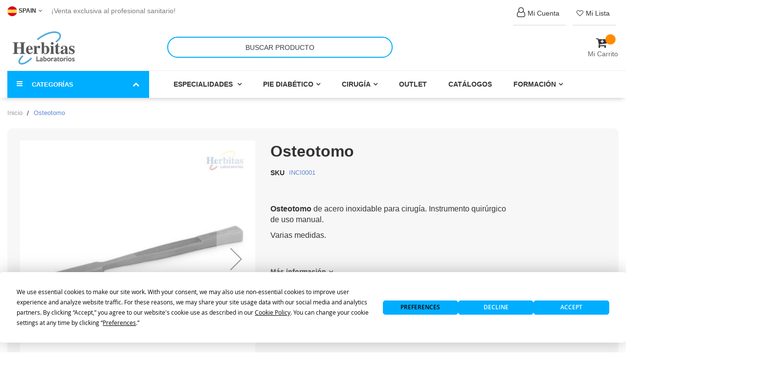

--- FILE ---
content_type: text/html; charset=UTF-8
request_url: https://herbitas.com/osteotomo.html
body_size: 27122
content:
<!doctype html>
<html lang="es">
    <head prefix="og: http://ogp.me/ns# fb: http://ogp.me/ns/fb# product: http://ogp.me/ns/product#">
                <meta charset="utf-8"/>
<meta name="title" content="▷ Osteotomo | Osteotomo Ortopedia | Osteotomo Quirúrgico  | Herbitas®"/>
<meta name="description" content="Osteotomo de acero inoxidable para cirugía. Varias medidas.✅ Herbitas, líderes en el sector de la podología.✅ Cómpralo ya en nuestra web"/>
<meta name="robots" content="INDEX,FOLLOW"/>
<meta name="viewport" content="width=device-width, initial-scale=1"/>
<meta name="format-detection" content="telephone=no"/>
<title>▷ Osteotomo | Osteotomo Ortopedia | Osteotomo Quirúrgico  | Herbitas®</title>
<link  rel="stylesheet" type="text/css"  media="all" href="https://herbitas.com/static/version1767858031/frontend/bs_complex/dinaweb/es_ES/mage/calendar.min.css" />
<link  rel="stylesheet" type="text/css"  media="all" href="https://herbitas.com/static/version1767858031/frontend/bs_complex/dinaweb/es_ES/css/styles-m.min.css" />
<link  rel="stylesheet" type="text/css"  media="all" href="https://herbitas.com/static/version1767858031/frontend/bs_complex/dinaweb/es_ES/css/styles-l.min.css" />
<link  rel="stylesheet" type="text/css"  media="all" href="https://herbitas.com/static/version1767858031/frontend/bs_complex/dinaweb/es_ES/css/bootstrap.min.css" />
<link  rel="stylesheet" type="text/css"  media="all" href="https://herbitas.com/static/version1767858031/frontend/bs_complex/dinaweb/es_ES/css/font-awesome.min.css" />
<link  rel="stylesheet" type="text/css"  media="all" href="https://herbitas.com/static/version1767858031/frontend/bs_complex/dinaweb/es_ES/css/icomoon.min.css" />
<link  rel="stylesheet" type="text/css"  media="all" href="https://herbitas.com/static/version1767858031/frontend/bs_complex/dinaweb/es_ES/css/font.min.css" />
<link  rel="stylesheet" type="text/css"  media="all" href="https://herbitas.com/static/version1767858031/frontend/bs_complex/dinaweb/es_ES/css/themes.min.css" />
<link  rel="stylesheet" type="text/css"  media="all" href="https://herbitas.com/static/version1767858031/frontend/bs_complex/dinaweb/es_ES/Rokanthemes_Brand/css/styles.min.css" />
<link  rel="stylesheet" type="text/css"  media="all" href="https://herbitas.com/static/version1767858031/frontend/bs_complex/dinaweb/es_ES/Rokanthemes_QuickView/css/rokan_quickview.min.css" />
<link  rel="stylesheet" type="text/css"  media="all" href="https://herbitas.com/static/version1767858031/frontend/bs_complex/dinaweb/es_ES/Rokanthemes_RokanBase/css/chosen.min.css" />
<link  rel="stylesheet" type="text/css"  media="all" href="https://herbitas.com/static/version1767858031/frontend/bs_complex/dinaweb/es_ES/Rokanthemes_RokanBase/css/jquery.fancybox.min.css" />
<link  rel="stylesheet" type="text/css"  media="all" href="https://herbitas.com/static/version1767858031/frontend/bs_complex/dinaweb/es_ES/Softomars_Whatsapp/css/float_button.min.css" />
<link  rel="stylesheet" type="text/css"  media="all" href="https://herbitas.com/static/version1767858031/frontend/bs_complex/dinaweb/es_ES/Twt_SteavisGarantis/css/review.min.css" />
<link  rel="stylesheet" type="text/css"  media="all" href="https://herbitas.com/static/version1767858031/frontend/bs_complex/dinaweb/es_ES/mage/gallery/gallery.min.css" />
<link  rel="stylesheet" type="text/css"  media="print" href="https://herbitas.com/static/version1767858031/frontend/bs_complex/dinaweb/es_ES/css/print.min.css" />
<link  rel="stylesheet" type="text/css"  type="text/css" href="https://cdnjs.cloudflare.com/ajax/libs/font-awesome/4.7.0/css/font-awesome.min.css" />








<link  rel="stylesheet" type="text/css" href="https://fonts.googleapis.com/css2?family=Oswald:wght@200;300;400;500;600;700&display=swap" />
<link  rel="icon" type="image/x-icon" href="https://herbitas.com/media/favicon/stores/13/Laboratorios-Herbitas-favicon.png" />
<link  rel="shortcut icon" type="image/x-icon" href="https://herbitas.com/media/favicon/stores/13/Laboratorios-Herbitas-favicon.png" />

<!-- Google Tag Manager -->

<!-- End Google Tag Manager -->

<!-- Google tag (gtag.js) -->







<!--rJxXeey9ca6Piud5I1qMzm1HxDKZp1ll-->



<style type="text/css">
.amcheckout-content .payment-method .form-list{display:none !important}
/*links cuenta*/
.top-link li{
border-bottom: 3px solid #efefef!important;
margin:5px!important;
}
.fa:hover {
    color: #ff8b00 !important;
}
/*bloque buscador*/
@media (min-width: 767px) {
    .header-container .header .row {  
       height: 80px!important; 
    }
}
/*seccion newsletter*/
.section-newsletter {
    margin-top: 4em ! Important;
}

/*menu*/
.header-container .nav-menus {
    background: #ffffff !important;
    border-top: 1px solid #efefef;
}

/*buscador*/
.search-by-category .minisearch {
    background: #fff;
border-radius: 15px;
border: 0px!important;
}
.search-by-category .smart-search-form input {
    font-size: 14px;
    text-transform: uppercase;
    text-align: center;
border-radius: 30px;
padding-left: 0px;
    padding-right: 0px;
border: 2px solid #00aeff !Important;
}
.search-by-category .smart-search-form button {
    display: none;
}

.search-by-category {
    width: 50%;
}

/*@media (max-width: 480px){
.search-by-category {
    width: 100%;
}
}*/

/*Boton constructor personalizado*/
.btn-cat-top a {
    font-size: 14px;
    background: none;
    padding: 5px 10px 5px 10px;
color: #333!important;
}
.btn-cat-top a:hover {
color: #fff !important;
}
/*productos sin stock*/
.alert{
padding: 3px!Important;
}
a.action.alert {
     background: #ff8b00!Important;
    color: white!Important;
    font-weight: bold!Important;
}
.message.success {
    color: #000;
    background: #59e565;
}


/*boton evento time is money*/
.boton-naranja a {
    color: white !important;
}

/*pagina productos*/
.product.attribute.description {
    border: 2px solid #f3f3f3;
    padding: 20px;
    border-radius: 10px;
}
.product-view .product-info-main .price-box .price-wrapper .price {
    background: #f7f7f7;
}
.main-detail {
    background: #f7f7f7;
    padding: 25px;
    border-radius: 10px;
}
/*opiniones contrastadas*/
#agWidgetH.inline .agBt {
    display: inline-flex!important;
margin-top: 3em!important;
}


/*opciones personalizables de producto*/
.field.choice.admin__field.admin__field-option {
    display: flex!important;
}
label.label.admin__field-label {
    font-weight: 400!important;
}

.product-add-form .fieldset>.field:not(.choice)>.label {
        font-size: 16px!important;
        font-weight: 600!important;
    }

.field.choice.admin__field.admin__field-option label.label {
        font-weight: 400!important;
font-size: 16px;
}

.field.choice.admin__field.admin__field-option input[type=checkbox]{
margin: 4px 10px 5px!important;
}
.fieldset>.field .field.choice {
    margin-bottom: 0px!important;
}

.fieldset>.field .note{
font-size: 14px;
}
.product-view .product-options-wrapper label {
    margin-top: 10px!important;
}

/*imagenes displays descuentos*/
.img-display{
display:;
}
.texto-display-descuentos{
display:;
}
.img-halloween{
display:none !Important;
}
.texto-halloween{
display:none !Important;
}

/*fede19-12_06-02*/
.header-container.sticky .nav-menus {
	top: 80px;
}
.header-container.sticky .header {
    position: fixed;
    top: 0px;
    left: 0;
    z-index: 100;
    width: 100%;
    background: rgba(27, 37, 47, .8);
    box-shadow: 0 0 5px 0 rgba(0, 0, 0, .2);
    -webkit-animation-name: fadeInDown;
    -webkit-animation-duration: 5s;
    -webkit-animation-timing-function: linear;
    -webkit-animation-iteration-count: infinite;
    -webkit-animation-direction: normal;
    -webkit-animation-play-state: running;
    -webkit-animation-fill-mode: forwards;
    -moz-animation-name: anim_titles;
    -moz-animation-duration: 5s;
    -moz-animation-timing-function: linear;
    -moz-animation-iteration-count: infinite;
    -moz-animation-direction: normal;
    -moz-animation-play-state: running;
    -moz-animation-fill-mode: forwards;
    -webkit-animation-delay: 1s;
    -moz-animation-delay: 1s;
    -webkit-animation-iteration-count: 1;
    -moz-animation-iteration-count: 1;
    -webkit-animation-duration: .7s;
    -moz-animation-duration: .7s;
    -webkit-animation-delay: 0s;
    -moz-animation-delay: 0s;
    -webkit-animation-timing-function: ease-out;
    -moz-animation-timing-function: ease-out;
    box-shadow: 0 0px 5px 0;
	    background: #ffffff !important;
}

@media (max-width: 767px) {    
.header-container.sticky .minicart-wrapper{
    top: -8px;
}
	.header-container.sticky .nav-menus {
		top: 80px;
	}
	.header-container.sticky .col-logo {
		display:none;
	}
}

@media (max-width: 767px) {
    .navigation .level0 .submenu {
        max-height: 300px;
        overflow-y: auto;
    }
	.header-container.sticky .nav-menus {
		top: 80px;
	}
	.header-container.sticky .col-logo {
		display:none;
	}
	.verticalmenu.navigation.side-verticalmenu.open .list-category-dropdown { max-height: 600px;
        overflow-y: auto;}
}

/*fede28_02*/
.bss_productstockaler .field label{display:none}

.product-alicate-aesculap-hf-483 .fieldset{display:block !important}
.product-alicate-plano-punta-fina-476 .fieldset{display:block !important}


/*fede09_04*/

.header-container.sticky + .content-top-home,.header-container.sticky + .container,.header-container.sticky + .breadcrumbs   {
    margin-top: 142px;
}
@media (max-width: 767px) {
	.header-container.sticky + .content-top-home,.header-container.sticky + .container,.header-container.sticky + .breadcrumbs  {
		margin-top: 256px;
	}
}
@media (min-width: 1280px) {
    .container {
        width: 1280px;
    }
}
.top-content-home .section-services div.pagebuilder-mobile-hidden {
    width: 100vw;
    max-width: inherit !important;
    position: relative;
    left: calc(-50vw + 50%);
}	
.top-content-home .section-services div.pagebuilder-mobile-hidden img{    width: 100%;}
.top-content-home .section-services div.pagebuilder-mobile-hidden a{ display: block;}

/*fede07-05*/
.detail-info .read-more{
    font-weight: bold;
    font-size: 14px;
}
.detail-info .read-more:after {
    content: "";
    font-family: fontawesome;
    margin-left: 5px;
    font-size: 14px;
    text-decoration: none;
}

.product.info.detailed{margin-top: 150px !important;}


/*formulario cambio-nueva dirección*/
.modal-popup .modal-content{
max-height: 550px!important;
}

/*doofinder boton omitir categorias*/
.dfd-guided-filters-skip-btn {
    color: white !important;
    padding: 1em !important;
}

.dfd-guided-filters-skip-btn:hover {
    background-color: #fafafa !important;
    color: #323334 !important;
    padding: 1em !important;
}


</style>




<!-- Termly custom blocking map -->



<!-- Start of oct8ne code -->
   
<!--End of oct8ne code -->
        <!-- Magmodules Alternate Hreflang Tags -->    <link rel="alternate" hreflang="es" href="https://herbitas.com/osteotomo.html"/>
    <link rel="alternate" hreflang="it" href="https://herbitas.com/it/osteotomo-in-acciaio-inox.html"/>
    <link rel="alternate" hreflang="en" href="https://herbitas.com/en/osteotome.html"/>
    <link rel="alternate" hreflang="fr" href="https://herbitas.com/fr/osteotome-pour-chirurgie.html"/>
    <link rel="alternate" hreflang="pt" href="https://herbitas.com/pt/osteotomo.html"/>
<!-- Magmodules Alternate Hreflang Tags --><link rel="stylesheet" type="text/css" media="all" href="https://herbitas.com/media/rokanthemes/theme_option/custom_spain.css?v=1768364989" />

<!-- Google Tag Manager by MagePal -->




<!-- End Google Tag Manager by MagePal -->
<!-- BEGIN GOOGLE ANALYTICS CODE -->

<!-- END GOOGLE ANALYTICS CODE -->
    
    <link rel="canonical" href="https://herbitas.com/osteotomo.html"/>

<meta property="og:type" content="product" />
<meta property="og:title"
      content="Osteotomo" />
<meta property="og:image"
      content="https://herbitas.com/media/catalog/product/cache/c32ab4832219d00c29a78a51d1f3f40c/1/3/13.655.3_3.jpg" />
<meta property="og:description"
      content="&#xA0;&#x0D;&#x0A;Osteotomo&#x20;de&#x20;acero&#x20;inoxidable&#x20;para&#x20;cirug&#xED;a.&#x20;Instrumento&#x20;quir&#xFA;rgico&#x20;de&#x20;uso&#x20;manual.&#x0D;&#x0A;Varias&#x20;medidas.&#x0D;&#x0A;&#xA0;" />
<meta property="og:url" content="https://herbitas.com/osteotomo.html" />
    <meta property="product:price:amount" content="18.36"/>
    <meta property="product:price:currency"
      content="EUR"/>
    </head>
    <body data-container="body"
          data-mage-init='{"loaderAjax": {}, "loader": { "icon": "https://herbitas.com/static/version1767858031/frontend/bs_complex/dinaweb/es_ES/images/loader-2.gif"}}'
        id="html-body" class="eren-page-preloader page-product-configurable catalog-product-view product-osteotomo page-layout-1column">
        
<!-- Google Tag Manager by MagePal -->
<noscript><iframe src="//www.googletagmanager.com/ns.html?id=GTM-TCMBZXG"
height="0" width="0" style="display:none;visibility:hidden"></iframe></noscript>
<!-- End Google Tag Manager by MagePal -->





<div class="cookie-status-message" id="cookie-status">
    The store will not work correctly when cookies are disabled.</div>




    <noscript>
        <div class="message global noscript">
            <div class="content">
                <p>
                    <strong>Parece que JavaScript está deshabilitado en su navegador.</strong>
                    <span>
                        Para obtener la mejor experiencia en nuestro sitio, asegúrese de activar Javascript en su navegador.                    </span>
                </p>
            </div>
        </div>
    </noscript>




<div class="page-wrapper"><div class="block-social on_right hidden-sm hidden-xs">
	</div>
<div class="header-container">
	<div class="top-link-container">
		<div class="container">
			<div class="row">
				<div class="col-lg-6 col-md-6 col-sm-6 col-xs-12 top-bar">
										
<div class="switcher language switcher-language" id="switcher-language">
    <strong class="label switcher-label"><span>Lenguaje</span></strong>
    <div class="actions dropdown options switcher-options">
        <div class="action toggle switcher-trigger" id="switcher-language-trigger">
            <strong class="view-spain">
                <span><img width="20" src="https://herbitas.com/static/version1767858031/frontend/bs_complex/dinaweb/es_ES/images/store-13.png" alt="spain">
spain<i class="fa fa-angle-down">&nbsp;</i></span>
            </strong>
        </div>
        <ul class="dropdown switcher-dropdown">
                                                                            <li class="view-fr switcher-option">
                        <a href="https://herbitas.com/stores/store/redirect/___store/fr/___from_store/spain/uenc/aHR0cHM6Ly9oZXJiaXRhcy5jb20vZnIvb3N0ZW90b21vLmh0bWw~/">
						<img width="20" src="https://herbitas.com/static/version1767858031/frontend/bs_complex/dinaweb/es_ES/images/store-15.png" alt="Français">
                            Français</a>
                    </li>
                                                                <li class="view-pt switcher-option">
                        <a href="https://herbitas.com/stores/store/redirect/___store/pt/___from_store/spain/uenc/aHR0cHM6Ly9oZXJiaXRhcy5jb20vcHQvb3N0ZW90b21vLmh0bWw~/">
						<img width="20" src="https://herbitas.com/static/version1767858031/frontend/bs_complex/dinaweb/es_ES/images/store-16.png" alt="Português">
                            Português</a>
                    </li>
                                                                <li class="view-en switcher-option">
                        <a href="https://herbitas.com/stores/store/redirect/___store/en/___from_store/spain/uenc/aHR0cHM6Ly9oZXJiaXRhcy5jb20vZW4vb3N0ZW90b21vLmh0bWw~/">
						<img width="20" src="https://herbitas.com/static/version1767858031/frontend/bs_complex/dinaweb/es_ES/images/store-1.png" alt="English">
                            English</a>
                    </li>
                                                                <li class="view-it switcher-option">
                        <a href="https://herbitas.com/stores/store/redirect/___store/it/___from_store/spain/uenc/aHR0cHM6Ly9oZXJiaXRhcy5jb20vaXQvb3N0ZW90b21vLmh0bWw~/">
						<img width="20" src="https://herbitas.com/static/version1767858031/frontend/bs_complex/dinaweb/es_ES/images/store-14.png" alt="Italiano">
                            Italiano</a>
                    </li>
                                    </ul>
    </div>
</div>
										<span class="txt-welcome">
						 ¡Venta exclusiva al profesional sanitario!					</span>
				</div>
				<div class="col-lg-6 col-md-6 col-sm-6 col-xs-12 end-top-bar">
					 					 					 <ul class="top-link">
		<li><a href="https://herbitas.com/customer/account/login/"><i class="fa fa-user-o" aria-hidden="true" style="display: contents;font-size: 20px;"></i><span>Mi Cuenta</span></a></li>
		<li><a href="https://herbitas.com/wishlist/index/index/"><i class="fa fa-heart-o" aria-hidden="true" style="display: contents;"></i><span>Mi lista</span></a></li>
</ul>


				</div>
			</div>
		</div>
	</div>
	<div class="header">
		<div class="container">
			<div class="row">
				<div class="col-md-3 col-sm-3 col-xs-12 col-logo">
					<span data-action="toggle-nav" class="action nav-toggle"><span>Toggle Nav</span></span>
<a
    class="logo"
    href="https://herbitas.com/"
    title="Herbitas,&#x20;material&#x20;podologia&#x20;y&#x20;material&#x20;medico"
    aria-label="store logo">
    <img src="https://herbitas.com/media/logo/stores/13/Logotipo_Laboratorios_Herbitas_200x100.png"
         title="Herbitas,&#x20;material&#x20;podologia&#x20;y&#x20;material&#x20;medico"
         alt="Herbitas,&#x20;material&#x20;podologia&#x20;y&#x20;material&#x20;medico"
            width="170"                />
</a>
				</div>
				<div class="col-md-9 col-sm-9 col-xs-12 col-search">	
					
<div data-block="minicart" class="minicart-wrapper">
    <a class="action showcart" href="https://herbitas.com/checkout/cart/"
       data-bind="scope: 'minicart_content'">
		<span class="icon-cart-header"><i class="fa fa-cart-plus">&nbsp;</i></span>
        <span class="text-cart">Mi Carrito</span>
        <span class="counter qty empty"
              data-bind="css: { empty: !!getCartParam('summary_count') == false }, blockLoader: isLoading">
            <span class="counter-number">
                <!-- ko text: getCartParam('summary_count') -->
                    <!-- ko text: getCartParam('summary_count') --><!-- /ko -->
                <!-- /ko -->
            </span>
            <span class="counter-label">
            <!-- ko if: getCartParam('summary_count') -->
                <!-- ko text: getCartParam('summary_count') --><!-- /ko -->
                <!-- ko i18n: 'items' --><!-- /ko -->
            <!-- /ko -->
            </span>
        </span>
    </a>
            <div class="block block-minicart empty"
             data-role="dropdownDialog"
             data-mage-init='{"dropdownDialog":{
                "appendTo":"[data-block=minicart]",
                "triggerTarget":".showcart",
                "timeout": "2000",
                "closeOnMouseLeave": true,
                "closeOnEscape": true,
                "triggerClass":"active",
                "parentClass":"active",
                "buttons":[]}}'>
            <div id="minicart-content-wrapper" data-bind="scope: 'minicart_content'">
                <!-- ko template: getTemplate() --><!-- /ko -->
            </div>
                    </div>
        
    
</div>


					
<div class="smart-search search-by-category">
    <form class="form minisearch" id="search_mini_form" action="https://herbitas.com/catalogsearch/result/" method="get">
                <div class="smart-search-form">
            <input id="search-input-autocomplate" data-mage-init='{"quickSearch":{
                        "formSelector":"#search_mini_form",
                        "url":"https://herbitas.com/search/ajax/suggest/",
                        "destinationSelector":"#search_autocomplete"}
                   }' type="text" name="q" value="" placeholder="Buscar producto" class="input-text" maxlength="128" role="combobox" aria-haspopup="false" aria-autocomplete="both"  aria-expanded="false" autocomplete="off" />
            <div id="search_autocomplete" class="search-autocomplete"></div>
            <div data-bind="scope: 'searchsuiteautocomplete_form'">
                <!-- ko template: getTemplate() --><!-- /ko -->
            </div>
            <button type="submit"
                    title="Buscar"
            >
                <span>Buscar</span>
            </button>
        </div>
    </form>
</div>

	
											
				</div>
			</div>
		</div>
	</div>
	<div class="nav-menus">
		<div class="container">
			<div class="row">
				<div class="col-md-3 col-sm-12 categories-nav">
					    <div class="sections nav-sections">
                <div class="section-items nav-sections-items" data-mage-init='{"tabs":{"openedState":"active"}}'>
                                            <div class="section-item-title nav-sections-item-title" data-role="collapsible">
                    <a class="nav-sections-item-switch" data-toggle="switch" href="#menu.vertical"></a>
                </div>
                <div class="section-item-content nav-sections-item-content" id="menu.vertical" data-role="content">
<nav class="navigation verticalmenu side-verticalmenu">
	<div class="title-category-dropdown">
		<i class="fa fa-navicon"></i>
		<span>Categorías</span>
		<i class="fa fa-chevron-up"></i>
	</div>
	<div class="container">
		<div class="row">
			<div class="col-xs-12 col-sm-12">
				<ul class="list-category-dropdown">
					<li class="ui-menu-item  col-xs-12 col-sm-3 level0 fullwidth parent "><div class="open-children-toggle"></div><a href="https://herbitas.com/instrumental-quirurgico.html" class="level-top"><div class="menu-thumb-img"><div class="media "><div class="media-left media-middle"><img src="/media/catalog/category/categoria-instrumental.jpg" /></div><div class="media-right media-middle"><span>Instrumental</span></div></div></div></a><div class="level0 submenu"><div class="row"><ul class="subchildmenu col-sm-12 mega-columns columns4"><li class="ui-menu-item level1 "><a href="https://herbitas.com/instrumental-quirurgico/alicates.html"><span>Alicates</span></a></li><li class="ui-menu-item level1 "><a href="https://herbitas.com/instrumental-quirurgico/cinceles-escoplos-martillos.html"><span>Cinceles/Escoplos/Martillos</span></a></li><li class="ui-menu-item level1 "><a href="https://herbitas.com/instrumental-quirurgico/cucharillas-y-curetas.html"><span>Cucharillas / Curetas</span></a></li><li class="ui-menu-item level1 "><a href="https://herbitas.com/instrumental-quirurgico/elevadores.html"><span>Elevadores</span></a></li><li class="ui-menu-item level1 "><a href="https://herbitas.com/instrumental-quirurgico/gubias.html"><span>Gubias</span></a></li><li class="ui-menu-item level1 "><a href="https://herbitas.com/instrumental-quirurgico/hojas-bisturi-y-mangos.html"><span>Hojas bisturí podología y Mangos</span></a></li><li class="ui-menu-item level1 "><a href="https://herbitas.com/instrumental-quirurgico/limas.html"><span>Limas</span></a></li><li class="ui-menu-item level1 "><a href="https://herbitas.com/instrumental-quirurgico/pinzas.html"><span>Pinzas</span></a></li><li class="ui-menu-item level1 "><a href="https://herbitas.com/instrumental-quirurgico/porta-agujas.html"><span>Porta Agujas</span></a></li><li class="ui-menu-item level1 "><a href="https://herbitas.com/instrumental-quirurgico/separadores.html"><span>Separadores</span></a></li><li class="ui-menu-item level1 "><a href="https://herbitas.com/instrumental-quirurgico/tijeras.html"><span>Tijeras</span></a></li><li class="ui-menu-item level1 "><a href="https://herbitas.com/instrumental-quirurgico/espatulas.html"><span>Espátulas</span></a></li><li class="ui-menu-item level1 "><a href="https://herbitas.com/instrumental-quirurgico/agujas-kirschner.html"><span>Agujas Kirschner</span></a></li><li class="ui-menu-item level1 "><a href="https://herbitas.com/instrumental-quirurgico/jeringadermojet-y-carpule.html"><span>Jeringa Dermojet y Carpule</span></a></li><li class="ui-menu-item level1 "><a href="https://herbitas.com/instrumental-quirurgico/instrumental-vario.html"><span>Instrumental Vario</span></a></li><li class="ui-menu-item level1 "><a href="https://herbitas.com/instrumental-quirurgico/manicura-domestica.html"><span>Manicura Doméstica</span></a></li><li class="ui-menu-item level1 "><a href="https://herbitas.com/instrumental-quirurgico/black-edition.html"><span>Black Edition</span></a></li></ul></div></div></li><li class="ui-menu-item  col-xs-12 col-sm-3 level0 fullwidth parent "><div class="open-children-toggle"></div><a href="https://herbitas.com/materiales-confeccion-plantillas.html" class="level-top"><div class="menu-thumb-img"><div class="media "><div class="media-left media-middle"><img src="/media/catalog/category/Destacadas/categoria-materiales-confeccion-plantillas.jpg" /></div><div class="media-right media-middle"><span>Materiales Confección Plantillas</span></div></div></div></a><div class="level0 submenu"><div class="row"><ul class="subchildmenu col-sm-12 mega-columns columns4"><li class="ui-menu-item level1 "><a href="https://herbitas.com/materiales-confeccion-plantillas/resinas-termoplasticos.html"><span>Resinas y Termoplásticos</span></a></li><li class="ui-menu-item level1 "><a href="https://herbitas.com/materiales-confeccion-plantillas/cu-a-base.html"><span>Cuña-Base</span></a></li><li class="ui-menu-item level1 "><a href="https://herbitas.com/materiales-confeccion-plantillas/materiales-eva.html"><span>EVA-Forro</span></a></li><li class="ui-menu-item level1 "><a href="https://herbitas.com/materiales-confeccion-plantillas/forros.html"><span>Forros</span></a></li><li class="ui-menu-item level1 parent "><a href="https://herbitas.com/materiales-confeccion-plantillas/materiales-tecnicos.html"><span>Materiales Técnicos</span></a></li><li class="ui-menu-item level1 "><a href="https://herbitas.com/materiales-confeccion-plantillas/nora.html"><span>NORA</span></a></li><li class="ui-menu-item level1 "><a href="https://herbitas.com/materiales-confeccion-plantillas/podiatech.html"><span>PODIATECH</span></a></li><li class="ui-menu-item level1 "><a href="https://herbitas.com/materiales-confeccion-plantillas/secolino.html"><span>SECOLINO</span></a></li><li class="ui-menu-item level1 "><a href="https://herbitas.com/materiales-confeccion-plantillas/accesorios-confeccion-plantillas.html"><span>Accesorios Confección Plantillas</span></a></li><li class="ui-menu-item level1 "><a href="https://herbitas.com/materiales-confeccion-plantillas/fibra-carbono-vidrio.html"><span>Fibra Vidrio /  Carbono</span></a></li></ul></div></div></li><li class="ui-menu-item  col-xs-12 col-sm-3 level0 fullwidth parent "><div class="open-children-toggle"></div><a href="https://herbitas.com/desechables.html" class="level-top"><div class="menu-thumb-img"><div class="media "><div class="media-left media-middle"><img src="/media/catalog/category/Destacadas/categoria-desechables.jpg" /></div><div class="media-right media-middle"><span>Desechables</span></div></div></div></a><div class="level0 submenu"><div class="row"><ul class="subchildmenu col-sm-12 mega-columns columns4"><li class="ui-menu-item level1 "><a href="https://herbitas.com/desechables/guantes.html"><span>Guantes</span></a></li><li class="ui-menu-item level1 "><a href="https://herbitas.com/desechables/tallas.html"><span>Tallas</span></a></li><li class="ui-menu-item level1 "><a href="https://herbitas.com/desechables/cubre-zapatos.html"><span>Cubre Zapatos</span></a></li><li class="ui-menu-item level1 "><a href="https://herbitas.com/desechables/batas.html"><span>Batas</span></a></li><li class="ui-menu-item level1 "><a href="https://herbitas.com/desechables/mascarillas.html"><span>Mascarillas</span></a></li><li class="ui-menu-item level1 "><a href="https://herbitas.com/desechables/gorros.html"><span>Gorros</span></a></li><li class="ui-menu-item level1 "><a href="https://herbitas.com/desechables/rollos-papel.html"><span>Rollos Papel</span></a></li><li class="ui-menu-item level1 "><a href="https://herbitas.com/desechables/sabanas.html"><span>Sabanas</span></a></li><li class="ui-menu-item level1 "><a href="https://herbitas.com/desechables/suturas.html"><span>Suturas</span></a></li><li class="ui-menu-item level1 "><a href="https://herbitas.com/desechables/agujas-jeringuilla.html"><span>Agujas /  Jeringas</span></a></li><li class="ui-menu-item level1 "><a href="https://herbitas.com/desechables/sets-cirugia.html"><span>Sets Cirugía</span></a></li><li class="ui-menu-item level1 "><a href="https://herbitas.com/desechables/torniquetes.html"><span>Torniquetes</span></a></li><li class="ui-menu-item level1 "><a href="https://herbitas.com/desechables/torundas.html"><span>Torundas</span></a></li><li class="ui-menu-item level1 "><a href="https://herbitas.com/desechables/varios.html"><span>Desechables Varios</span></a></li></ul></div></div></li><li class="ui-menu-item  col-xs-12 col-sm-3 level0 fullwidth parent "><div class="open-children-toggle"></div><a href="https://herbitas.com/esterilizacion-y-desinfeccion.html" class="level-top"><div class="menu-thumb-img"><div class="media "><div class="media-left media-middle"><img src="/media/catalog/category/Destacadas/categoria-esterilizacion-desinfeccion.jpg" /></div><div class="media-right media-middle"><span>Esterilización / Desinfección</span></div></div></div></a><div class="level0 submenu"><div class="row"><ul class="subchildmenu col-sm-12 mega-columns columns4"><li class="ui-menu-item level1 parent "><a href="https://herbitas.com/esterilizacion-y-desinfeccion/autoclaves.html"><span>Autoclaves</span></a></li><li class="ui-menu-item level1 "><a href="https://herbitas.com/esterilizacion-y-desinfeccion/termoselladora.html"><span>Termoselladora</span></a></li><li class="ui-menu-item level1 "><a href="https://herbitas.com/esterilizacion-y-desinfeccion/cubetas-ultrasonidos.html"><span>Cubetas Ultrasonido</span></a></li><li class="ui-menu-item level1 "><a href="https://herbitas.com/esterilizacion-y-desinfeccion/accesorios-test-cubetas.html"><span>Accesorios: Test, Cubetas</span></a></li><li class="ui-menu-item level1 "><a href="https://herbitas.com/esterilizacion-y-desinfeccion/manos-piel.html"><span>Desinfectante Manos / Piel</span></a></li><li class="ui-menu-item level1 "><a href="https://herbitas.com/esterilizacion-y-desinfeccion/superficies.html"><span>Desinfectante Superficies</span></a></li><li class="ui-menu-item level1 "><a href="https://herbitas.com/esterilizacion-y-desinfeccion/ambiente.html"><span>Ambiente</span></a></li><li class="ui-menu-item level1 "><a href="https://herbitas.com/esterilizacion-y-desinfeccion/instrumental.html"><span>Desinfectante Instrumental</span></a></li><li class="ui-menu-item level1 "><a href="https://herbitas.com/esterilizacion-y-desinfeccion/rollos-y-bolsas-esterilizacion.html"><span>Rollo / Bolsas Esterilización</span></a></li></ul></div></div></li><li class="ui-menu-item  col-xs-12 col-sm-3 level0 fullwidth "><a href="https://herbitas.com/fieltros-y-moleskines.html" class="level-top"><div class="menu-thumb-img"><div class="media "><div class="media-left media-middle"><img src="/media/catalog/category/Destacadas/categoria-fieltros.jpg" /></div><div class="media-right media-middle"><span>Fieltros y Moleskines</span></div></div></div></a></li><li class="ui-menu-item  col-xs-12 col-sm-3 level0 fullwidth parent "><div class="open-children-toggle"></div><a href="https://herbitas.com/fresas.html" class="level-top"><div class="menu-thumb-img"><div class="media "><div class="media-left media-middle"><img src="/media/catalog/category/Destacadas/categoria-fresas.jpg" /></div><div class="media-right media-middle"><span>Fresas</span></div></div></div></a><div class="level0 submenu"><div class="row"><ul class="subchildmenu col-sm-12 mega-columns columns4"><li class="ui-menu-item level1 "><a href="https://herbitas.com/fresas/canales-u-as-onicociptosis.html"><span>Canales</span></a></li><li class="ui-menu-item level1 "><a href="https://herbitas.com/fresas/onicocrifosis-rebajado-u-as.html"><span>Onicogrifosis</span></a></li><li class="ui-menu-item level1 "><a href="https://herbitas.com/fresas/helomas-y-durezas.html"><span>Helomas y Durezas</span></a></li><li class="ui-menu-item level1 "><a href="https://herbitas.com/fresas/talones-y-durezas.html"><span>Talones y Durezas</span></a></li><li class="ui-menu-item level1 "><a href="https://herbitas.com/fresas/abrasivos-y-pulidores.html"><span>Abrasivos / Pulidores</span></a></li><li class="ui-menu-item level1 "><a href="https://herbitas.com/fresas/diabeticos.html"><span>Diabéticos</span></a></li><li class="ui-menu-item level1 "><a href="https://herbitas.com/fresas/cirugia.html"><span>Cirugía</span></a></li><li class="ui-menu-item level1 "><a href="https://herbitas.com/fresas/zurdos.html"><span>zurdos</span></a></li><li class="ui-menu-item level1 "><a href="https://herbitas.com/fresas/fresas-acero-inoxidable-podologia.html"><span>Fresas de acero</span></a></li><li class="ui-menu-item level1 "><a href="https://herbitas.com/fresas/fresas-carburo-de-tungsteno-podologia.html"><span>Fresas de carburo</span></a></li><li class="ui-menu-item level1 "><a href="https://herbitas.com/fresas/fresas-titanio-podologia.html"><span>Fresas titanio</span></a></li><li class="ui-menu-item level1 "><a href="https://herbitas.com/fresas/fresas-diamantadas-podologia.html"><span>Fresas diamantadas</span></a></li><li class="ui-menu-item level1 "><a href="https://herbitas.com/fresas/fresas-ceramica-podologia.html"><span>Fresas cerámicas</span></a></li><li class="ui-menu-item level1 "><a href="https://herbitas.com/fresas/fresas-hybrid-podologia.html"><span>Fresas hybrid</span></a></li><li class="ui-menu-item level1 "><a href="https://herbitas.com/fresas/fresas-enucleares-podologia.html"><span>Fresa enuclear</span></a></li><li class="ui-menu-item level1 "><a href="https://herbitas.com/fresas/fresas-rubi-podologia.html"><span>Fresas rubí</span></a></li><li class="ui-menu-item level1 "><a href="https://herbitas.com/fresas/complementos.html"><span>Complementos</span></a></li></ul></div></div></li><li class="ui-menu-item  col-xs-12 col-sm-3 level0 fullwidth parent "><div class="open-children-toggle"></div><a href="https://herbitas.com/vendas-y-apositos.html" class="level-top"><div class="menu-thumb-img"><div class="media "><div class="media-left media-middle"><img src="/media/catalog/category/Destacadas/categoria-apositos-vendas.jpg" /></div><div class="media-right media-middle"><span>Vendas / Apósitos</span></div></div></div></a><div class="level0 submenu"><div class="row"><ul class="subchildmenu col-sm-12 mega-columns columns4"><li class="ui-menu-item level1 "><a href="https://herbitas.com/vendas-y-apositos/herbiplast-apositos.html"><span>Herbiplast Apósitos</span></a></li><li class="ui-menu-item level1 "><a href="https://herbitas.com/vendas-y-apositos/esparadrapos.html"><span>Esparadrapos</span></a></li><li class="ui-menu-item level1 "><a href="https://herbitas.com/vendas-y-apositos/gasas-algodon.html"><span>Gasas y Algodón</span></a></li><li class="ui-menu-item level1 "><a href="https://herbitas.com/vendas-y-apositos/tapes-elasticos.html"><span>Tapes Elásticos</span></a></li><li class="ui-menu-item level1 "><a href="https://herbitas.com/vendas-y-apositos/tapes-no-elasticos.html"><span>Tapes NO Elásticos</span></a></li><li class="ui-menu-item level1 "><a href="https://herbitas.com/vendas-y-apositos/fijacion-apositos.html"><span>Fijación Apósitos</span></a></li><li class="ui-menu-item level1 "><a href="https://herbitas.com/vendas-y-apositos/vendas-elasticas.html"><span>Vendas Elásticas</span></a></li><li class="ui-menu-item level1 "><a href="https://herbitas.com/vendas-y-apositos/vendas-de-yeso-y-sinteticas.html"><span>Vendas de Yeso y Elásticas</span></a></li><li class="ui-menu-item level1 "><a href="https://herbitas.com/vendas-y-apositos/vendas-tubulares.html"><span>Vendas Tubulares</span></a></li><li class="ui-menu-item level1 "><a href="https://herbitas.com/vendas-y-apositos/vendas-acolchadas.html"><span>Vendas Acolchadas</span></a></li><li class="ui-menu-item level1 "><a href="https://herbitas.com/vendas-y-apositos/tiritas-y-parches.html"><span>Tiritas y Parches</span></a></li><li class="ui-menu-item level1 "><a href="https://herbitas.com/vendas-y-apositos/vendas-cohesivas.html"><span>Vendas Cohesivas</span></a></li><li class="ui-menu-item level1 "><a href="https://herbitas.com/vendas-y-apositos/apositos.html"><span>Apósitos</span></a></li></ul></div></div></li><li class="ui-menu-item  col-xs-12 col-sm-3 level0 fullwidth parent "><div class="open-children-toggle"></div><a href="https://herbitas.com/productos-gel-y-silicona.html" class="level-top"><div class="menu-thumb-img"><div class="media "><div class="media-left media-middle"><img src="/media/catalog/category/Destacadas/categoria-productos-gel-silicona.jpg" /></div><div class="media-right media-middle"><span>Productos Gel / Silicona</span></div></div></div></a><div class="level0 submenu"><div class="row"><ul class="subchildmenu col-sm-12 mega-columns columns4"><li class="ui-menu-item level1 "><a href="https://herbitas.com/productos-gel-y-silicona/almohadillas-metatarsales.html"><span>Almohadillas Metatarsales</span></a></li><li class="ui-menu-item level1 "><a href="https://herbitas.com/productos-gel-y-silicona/bandas-elasticas.html"><span>Bandas Elásticas</span></a></li><li class="ui-menu-item level1 "><a href="https://herbitas.com/productos-gel-y-silicona/ratoncitos.html"><span>Ratoncitos</span></a></li><li class="ui-menu-item level1 "><a href="https://herbitas.com/productos-gel-y-silicona/separadores-dedos.html"><span>Separadores Dedos</span></a></li><li class="ui-menu-item level1 "><a href="https://herbitas.com/productos-gel-y-silicona/protectores-juanetes.html"><span>Protectores Juanetes</span></a></li><li class="ui-menu-item level1 "><a href="https://herbitas.com/productos-gel-y-silicona/tubos-y-anillos.html"><span>Tubos y Anillos</span></a></li><li class="ui-menu-item level1 "><a href="https://herbitas.com/productos-gel-y-silicona/apositos-parches-y-prot-talon.html"><span>Apósitos, Parches / Prot. Talón</span></a></li><li class="ui-menu-item level1 "><a href="https://herbitas.com/productos-gel-y-silicona/planchas-gel-y-silicona.html"><span>Planchas Gel y Silicona</span></a></li><li class="ui-menu-item level1 "><a href="https://herbitas.com/productos-gel-y-silicona/lamina-fieltro.html"><span>Lámina Fieltro</span></a></li><li class="ui-menu-item level1 "><a href="https://herbitas.com/productos-gel-y-silicona/apositos-hidrocoloides.html"><span>Apósitos Hidrocoloides</span></a></li></ul></div></div></li><li class="ui-menu-item  col-xs-12 col-sm-3 level0 fullwidth parent "><div class="open-children-toggle"></div><a href="https://herbitas.com/cremas.html" class="level-top"><div class="menu-thumb-img"><div class="media "><div class="media-left media-middle"><img src="/media/catalog/category/Destacadas/categoria-cremas.jpg" /></div><div class="media-right media-middle"><span>Cremas</span></div></div></div></a><div class="level0 submenu"><div class="row"><ul class="subchildmenu col-sm-12 mega-columns columns4"><li class="ui-menu-item level1 "><a href="https://herbitas.com/cremas/hidratantes.html"><span>Cremas Hidratantes</span></a></li><li class="ui-menu-item level1 "><a href="https://herbitas.com/cremas/u-as-y-hongos.html"><span>Cremas Hongos Uñas</span></a></li><li class="ui-menu-item level1 "><a href="https://herbitas.com/cremas/diabetico.html"><span>Cremas Pie Diabético</span></a></li><li class="ui-menu-item level1 "><a href="https://herbitas.com/cremas/durezas.html"><span>Cremas Durezas</span></a></li><li class="ui-menu-item level1 "><a href="https://herbitas.com/cremas/antiolor-sinodor.html"><span>Antiolor Desodorantes Pies</span></a></li><li class="ui-menu-item level1 "><a href="https://herbitas.com/cremas/regeneradoras.html"><span>Cremas Regeneradoras</span></a></li><li class="ui-menu-item level1 "><a href="https://herbitas.com/cremas/masaje-profesional.html"><span>Cremas Profesionales para Masajes</span></a></li><li class="ui-menu-item level1 "><a href="https://herbitas.com/cremas/aceites-de-masaje.html"><span>Aceites de Masaje / Esenciales</span></a></li><li class="ui-menu-item level1 "><a href="https://herbitas.com/cremas/deportivo-muscular.html"><span>Cremas Musculares</span></a></li></ul></div></div></li><li class="ui-menu-item  col-xs-12 col-sm-3 level0 fullwidth parent "><div class="open-children-toggle"></div><a href="https://herbitas.com/siliconas-podologicas.html" class="level-top"><div class="menu-thumb-img"><div class="media "><div class="media-left media-middle"><img src="/media/catalog/category/Destacadas/categoria-siliconas.jpg" /></div><div class="media-right media-middle"><span>Siliconas Podológicas</span></div></div></div></a><div class="level0 submenu"><div class="row"><ul class="subchildmenu col-sm-12 mega-columns columns4"><li class="ui-menu-item level1 "><a href="https://herbitas.com/siliconas-podologicas/siliconas-con-catalizador.html"><span>Siliconas con Catalizador</span></a></li><li class="ui-menu-item level1 "><a href="https://herbitas.com/siliconas-podologicas/siliconas-a-b.html"><span>Siliconas A+B</span></a></li><li class="ui-menu-item level1 "><a href="https://herbitas.com/siliconas-podologicas/catalizadores.html"><span>Catalizadores</span></a></li><li class="ui-menu-item level1 "><a href="https://herbitas.com/siliconas-podologicas/accesorios-siliconas.html"><span>Accesorios Siliconas</span></a></li></ul></div></div></li><li class="ui-menu-item  col-xs-12 col-sm-3 level0 fullwidth parent "><div class="open-children-toggle"></div><a href="https://herbitas.com/plantillas-y-elementos.html" class="level-top"><div class="menu-thumb-img"><div class="media "><div class="media-left media-middle"><img src="/media/catalog/category/Destacadas/catagoria-plantillas.jpg" /></div><div class="media-right media-middle"><span>Plantillas y Elementos</span></div></div></div></a><div class="level0 submenu"><div class="row"><ul class="subchildmenu col-sm-12 mega-columns columns4"><li class="ui-menu-item level1 "><a href="https://herbitas.com/plantillas-y-elementos/resina-y-termoplasticos.html"><span>Plantillas Resina/Termoplásticos</span></a></li><li class="ui-menu-item level1 "><a href="https://herbitas.com/plantillas-y-elementos/eva-y-poliuretano.html"><span>EVA y Poliuretano</span></a></li><li class="ui-menu-item level1 "><a href="https://herbitas.com/plantillas-y-elementos/plantillas-gel-y-silicona.html"><span>Plantillas Gel / Silicona</span></a></li><li class="ui-menu-item level1 "><a href="https://herbitas.com/plantillas-y-elementos/plantillas.html"><span>Patologías</span></a></li><li class="ui-menu-item level1 "><a href="https://herbitas.com/plantillas-y-elementos/junior.html"><span>Junior</span></a></li><li class="ui-menu-item level1 "><a href="https://herbitas.com/plantillas-y-elementos/pie-diabetico.html"><span>Plantillas Especial Diabético</span></a></li><li class="ui-menu-item level1 "><a href="https://herbitas.com/plantillas-y-elementos/plantillas-deportivas.html"><span>Deportivas</span></a></li><li class="ui-menu-item level1 "><a href="https://herbitas.com/plantillas-y-elementos/plantillas-anti-olor.html"><span>Plantillas Antiolor</span></a></li><li class="ui-menu-item level1 "><a href="https://herbitas.com/plantillas-y-elementos/plantillas-masaje.html"><span>Plantillas Masaje</span></a></li><li class="ui-menu-item level1 "><a href="https://herbitas.com/plantillas-y-elementos/plantillas-piel.html"><span>Plantillas Piel</span></a></li><li class="ui-menu-item level1 "><a href="https://herbitas.com/plantillas-y-elementos/palmillas.html"><span>Palmillas</span></a></li><li class="ui-menu-item level1 parent "><a href="https://herbitas.com/plantillas-y-elementos/posturologia.html"><span>Posturología</span></a></li><li class="ui-menu-item level1 "><a href="https://herbitas.com/plantillas-y-elementos/elementos-plantillas.html"><span>Elementos Plantillas</span></a></li></ul></div></div></li><li class="ui-menu-item  col-xs-12 col-sm-3 level0 fullwidth parent "><div class="open-children-toggle"></div><a href="https://herbitas.com/u-as-incarnadas.html" class="level-top"><div class="menu-thumb-img"><div class="media "><div class="media-left media-middle"><img src="/media/catalog/category/Destacadas/categoria-u_as-incarnadas.jpg" /></div><div class="media-right media-middle"><span>Uñas Incarnadas</span></div></div></div></a><div class="level0 submenu"><div class="row"><ul class="subchildmenu col-sm-12 mega-columns columns4"><li class="ui-menu-item level1 "><a href="https://herbitas.com/u-as-incarnadas/celsystem.html"><span>Celsystem </span></a></li><li class="ui-menu-item level1 "><a href="https://herbitas.com/u-as-incarnadas/podofix.html"><span>Podofix</span></a></li><li class="ui-menu-item level1 "><a href="https://herbitas.com/u-as-incarnadas/podostripe.html"><span>Podostripe</span></a></li><li class="ui-menu-item level1 "><a href="https://herbitas.com/u-as-incarnadas/combiped.html"><span>Combiped</span></a></li><li class="ui-menu-item level1 "><a href="https://herbitas.com/u-as-incarnadas/3to-spange.html"><span>3TO Spange</span></a></li><li class="ui-menu-item level1 "><a href="https://herbitas.com/u-as-incarnadas/guias-unas.html"><span>Guias Uñas</span></a></li><li class="ui-menu-item level1 "><a href="https://herbitas.com/u-as-incarnadas/resinas.html"><span>Resinas</span></a></li><li class="ui-menu-item level1 "><a href="https://herbitas.com/u-as-incarnadas/lamparas.html"><span>Lamparas</span></a></li><li class="ui-menu-item level1 "><a href="https://herbitas.com/u-as-incarnadas/complementos.html"><span>Complementos uñas incarnadas</span></a></li><li class="ui-menu-item level1 "><a href="https://herbitas.com/u-as-incarnadas/kit-unas.html"><span>Kit Uñas</span></a></li><li class="ui-menu-item level1 "><a href="https://herbitas.com/u-as-incarnadas/gel-remodelacion-unas.html"><span>Gel remodelación uñas</span></a></li></ul></div></div></li><li class="ui-menu-item  col-xs-12 col-sm-3 level0 fullwidth parent "><div class="open-children-toggle"></div><a href="https://herbitas.com/micromotores.html" class="level-top"><div class="menu-thumb-img"><div class="media "><div class="media-left media-middle"><img src="/media/catalog/category/Destacadas/categoria-micromotoresjpg.jpg" /></div><div class="media-right media-middle"><span>Micromotores</span></div></div></div></a><div class="level0 submenu"><div class="row"><ul class="subchildmenu col-sm-12 mega-columns columns4"><li class="ui-menu-item level1 "><a href="https://herbitas.com/micromotores/con-escobillas.html"><span>Micromotor con Escobillas</span></a></li><li class="ui-menu-item level1 "><a href="https://herbitas.com/micromotores/induccion-sin-escobillas.html"><span>Inducción sin Escobillas</span></a></li><li class="ui-menu-item level1 "><a href="https://herbitas.com/micromotores/cirugia.html"><span>Micromotor de Cirugía</span></a></li><li class="ui-menu-item level1 "><a href="https://herbitas.com/micromotores/piezas-de-mano.html"><span>Piezas de Mano</span></a></li><li class="ui-menu-item level1 "><a href="https://herbitas.com/micromotores/complementos.html"><span>Complementos micromotor</span></a></li></ul></div></div></li><li class="ui-menu-item  col-xs-12 col-sm-3 level0 fullwidth parent "><div class="open-children-toggle"></div><a href="https://herbitas.com/ortesis-ortopedia.html" class="level-top"><div class="menu-thumb-img"><div class="media "><div class="media-left media-middle"><img src="/media/catalog/category/Destacadas/categoria-ortopedia.jpg" /></div><div class="media-right media-middle"><span>Ortesis / Ortopedia</span></div></div></div></a><div class="level0 submenu"><div class="row"><ul class="subchildmenu col-sm-12 mega-columns columns4"><li class="ui-menu-item level1 parent "><a href="https://herbitas.com/ortesis-ortopedia/darco.html"><span>DARCO</span></a></li><li class="ui-menu-item level1 "><a href="https://herbitas.com/ortesis-ortopedia/fixtoe-dispositivos-medicos.html"><span>FIXTOE</span></a></li><li class="ui-menu-item level1 "><a href="https://herbitas.com/ortesis-ortopedia/zapatos-postquirurgicos.html"><span>Zapatos Postquirurgicos</span></a></li><li class="ui-menu-item level1 "><a href="https://herbitas.com/ortesis-ortopedia/hallux-correctores.html"><span>Hallux Correctores</span></a></li><li class="ui-menu-item level1 parent "><a href="https://herbitas.com/ortesis-ortopedia/taloneras.html"><span>Taloneras</span></a></li><li class="ui-menu-item level1 "><a href="https://herbitas.com/ortesis-ortopedia/fajas.html"><span>Fajas</span></a></li><li class="ui-menu-item level1 "><a href="https://herbitas.com/ortesis-ortopedia/rodilleras.html"><span>Rodilleras</span></a></li><li class="ui-menu-item level1 "><a href="https://herbitas.com/ortesis-ortopedia/tobilleras.html"><span>Tobilleras</span></a></li><li class="ui-menu-item level1 "><a href="https://herbitas.com/ortesis-ortopedia/coderas.html"><span>Coderas</span></a></li><li class="ui-menu-item level1 "><a href="https://herbitas.com/ortesis-ortopedia/mu-equeras.html"><span>Muñequeras</span></a></li><li class="ui-menu-item level1 "><a href="https://herbitas.com/ortesis-ortopedia/espaldilleras.html"><span>Espaldilleras</span></a></li><li class="ui-menu-item level1 "><a href="https://herbitas.com/ortesis-ortopedia/calcetines.html"><span>Calcetines</span></a></li><li class="ui-menu-item level1 "><a href="https://herbitas.com/ortesis-ortopedia/ferulas-fascitis.html"><span>Ferulas - Fascitis</span></a></li><li class="ui-menu-item level1 "><a href="https://herbitas.com/ortesis-ortopedia/ortesis-ortepedia-antiescaras-lana.html"><span>Antiescaras</span></a></li><li class="ui-menu-item level1 "><a href="https://herbitas.com/ortesis-ortopedia/ortesis-ortopedia-varios.html"><span>Varios ortopedia</span></a></li></ul></div></div></li><li class="ui-menu-item  col-xs-12 col-sm-3 level0 fullwidth parent "><div class="open-children-toggle"></div><a href="https://herbitas.com/exploracion-y-diagnostico.html" class="level-top"><div class="menu-thumb-img"><div class="media "><div class="media-left media-middle"><img src="/media/catalog/category/Destacadas/categoria-exploracion-y-diagnostico.jpg" /></div><div class="media-right media-middle"><span>Exploración y Diagnóstico</span></div></div></div></a><div class="level0 submenu"><div class="row"><ul class="subchildmenu col-sm-12 mega-columns columns4"><li class="ui-menu-item level1 "><a href="https://herbitas.com/exploracion-y-diagnostico/goniometros-medidores.html"><span>Goniómetros / Medidores</span></a></li><li class="ui-menu-item level1 "><a href="https://herbitas.com/exploracion-y-diagnostico/tensiometros.html"><span>Tensiometros</span></a></li><li class="ui-menu-item level1 "><a href="https://herbitas.com/exploracion-y-diagnostico/radiologia.html"><span>Radiología</span></a></li><li class="ui-menu-item level1 "><a href="https://herbitas.com/exploracion-y-diagnostico/estudio-de-la-pisada.html"><span>Estudio de la pisada</span></a></li><li class="ui-menu-item level1 "><a href="https://herbitas.com/exploracion-y-diagnostico/pedigrafos-y-podoscopios.html"><span>Pedigrafos y Podoscopios</span></a></li><li class="ui-menu-item level1 "><a href="https://herbitas.com/exploracion-y-diagnostico/ecografos.html"><span>Ecógrafos</span></a></li><li class="ui-menu-item level1 "><a href="https://herbitas.com/exploracion-y-diagnostico/doppler.html"><span>Doppler</span></a></li><li class="ui-menu-item level1 "><a href="https://herbitas.com/exploracion-y-diagnostico/porta-esmerilado.html"><span>Porta Esmerilado</span></a></li><li class="ui-menu-item level1 "><a href="https://herbitas.com/exploracion-y-diagnostico/negatoscopio.html"><span>Negatoscopios</span></a></li><li class="ui-menu-item level1 "><a href="https://herbitas.com/exploracion-y-diagnostico/pie-diabetico.html"><span>Pie Diabético</span></a></li><li class="ui-menu-item level1 "><a href="https://herbitas.com/exploracion-y-diagnostico/dermatoscopio.html"><span>Dermatoscopio</span></a></li><li class="ui-menu-item level1 "><a href="https://herbitas.com/exploracion-y-diagnostico/varios.html"><span>Varios</span></a></li></ul></div></div></li><li class="ui-menu-item  col-xs-12 col-sm-3 level0 fullwidth parent "><div class="open-children-toggle"></div><a href="https://herbitas.com/cirugia.html" class="level-top"><div class="menu-thumb-img"><div class="media "><div class="media-left media-middle"><img src="/media/catalog/category/Destacadas/categoria-cirugia.jpg" /></div><div class="media-right media-middle"><span>Cirugía</span></div></div></div></a><div class="level0 submenu"><div class="row"><ul class="subchildmenu col-sm-12 mega-columns columns4"><li class="ui-menu-item level1 "><a href="https://herbitas.com/cirugia/aparatologia-quirurgica.html"><span>Aparatología Quirúrgica </span></a></li><li class="ui-menu-item level1 "><a href="https://herbitas.com/cirugia/desechables-cirugia.html"><span>Desechables Cirugía</span></a></li><li class="ui-menu-item level1 parent "><a href="https://herbitas.com/cirugia/instrumental.html"><span>Instrumental Quirúrgico</span></a></li><li class="ui-menu-item level1 "><a href="https://herbitas.com/cirugia/fresas.html"><span>Fresas Cirugía</span></a></li><li class="ui-menu-item level1 "><a href="https://herbitas.com/cirugia/mobiliario-quirofano.html"><span>Mobiliario Quirófano</span></a></li><li class="ui-menu-item level1 "><a href="https://herbitas.com/cirugia/zapatos.html"><span>Zapatos/Órtesis</span></a></li><li class="ui-menu-item level1 "><a href="https://herbitas.com/cirugia/desinfeccion-quirofano.html"><span>Desinfección y Esterilización</span></a></li><li class="ui-menu-item level1 "><a href="https://herbitas.com/cirugia/varios.html"><span>Varios cirugía</span></a></li><li class="ui-menu-item level1 "><a href="https://herbitas.com/cirugia/formacion.html"><span>Formación Cirugía</span></a></li></ul></div></div></li><li class="ui-menu-item  col-xs-12 col-sm-3 level0 fullwidth parent "><div class="open-children-toggle"></div><a href="https://herbitas.com/equipos-tratamiento-clinica.html" class="level-top"><div class="menu-thumb-img"><div class="media "><div class="media-left media-middle"><img src="/media/catalog/category/Destacadas/categoria-tratamientos-clinicas.jpg" /></div><div class="media-right media-middle"><span>Tratamientos Clínica</span></div></div></div></a><div class="level0 submenu"><div class="row"><ul class="subchildmenu col-sm-12 mega-columns columns4"><li class="ui-menu-item level1 "><a href="https://herbitas.com/equipos-tratamiento-clinica/laser-podologia.html"><span>Láser podología</span></a></li><li class="ui-menu-item level1 "><a href="https://herbitas.com/equipos-tratamiento-clinica/cryopen-freezpen.html"><span>Cryopen / Freezpen</span></a></li><li class="ui-menu-item level1 "><a href="https://herbitas.com/equipos-tratamiento-clinica/ondas-de-choque-podologia.html"><span>Ondas de Choque</span></a></li><li class="ui-menu-item level1 "><a href="https://herbitas.com/equipos-tratamiento-clinica/verrugas.html"><span>Verrugas</span></a></li><li class="ui-menu-item level1 "><a href="https://herbitas.com/equipos-tratamiento-clinica/diatermia.html"><span>Diatermia</span></a></li><li class="ui-menu-item level1 "><a href="https://herbitas.com/equipos-tratamiento-clinica/electroterapia.html"><span>Electroterapia</span></a></li></ul></div></div></li><li class="ui-menu-item  col-xs-12 col-sm-3 level0 fullwidth parent "><div class="open-children-toggle"></div><a href="https://herbitas.com/equipos-confeccion-plantillas-taller.html" class="level-top"><div class="menu-thumb-img"><div class="media "><div class="media-left media-middle"><img src="/media/catalog/category/Destacadas/categoria-equipos-confeccion-plantillas.jpg" /></div><div class="media-right media-middle"><span>Equipos Confección Plantillas</span></div></div></div></a><div class="level0 submenu"><div class="row"><ul class="subchildmenu col-sm-12 mega-columns columns4"><li class="ui-menu-item level1 "><a href="https://herbitas.com/equipos-confeccion-plantillas-taller/vacuum-plantillas.html"><span>Vacuum</span></a></li><li class="ui-menu-item level1 "><a href="https://herbitas.com/equipos-confeccion-plantillas-taller/pulidoras.html"><span>Pulidoras</span></a></li><li class="ui-menu-item level1 parent "><a href="https://herbitas.com/equipos-confeccion-plantillas-taller/kit-impresion-3d.html"><span>Equipo de Impresión 3D</span></a></li></ul></div></div></li><li class="ui-menu-item  col-xs-12 col-sm-3 level0 fullwidth parent "><div class="open-children-toggle"></div><a href="https://herbitas.com/equipamiento-y-aparatos.html" class="level-top"><div class="menu-thumb-img"><div class="media "><div class="media-left media-middle"><img src="/media/catalog/category/Destacadas/categoria-equipamiento-clinica.jpg" /></div><div class="media-right media-middle"><span>Equipamiento Clínica</span></div></div></div></a><div class="level0 submenu"><div class="row"><ul class="subchildmenu col-sm-12 mega-columns columns4"><li class="ui-menu-item level1 "><a href="https://herbitas.com/equipamiento-y-aparatos/sillones.html"><span>Sillones</span></a></li><li class="ui-menu-item level1 "><a href="https://herbitas.com/equipamiento-y-aparatos/equipos.html"><span>Equipos</span></a></li><li class="ui-menu-item level1 "><a href="https://herbitas.com/equipamiento-y-aparatos/mobiliario.html"><span>Mobiliario</span></a></li><li class="ui-menu-item level1 "><a href="https://herbitas.com/equipamiento-y-aparatos/aspiracion-portatil.html"><span>Aspiración Portátil</span></a></li><li class="ui-menu-item level1 "><a href="https://herbitas.com/equipamiento-y-aparatos/camillas.html"><span>Camillas</span></a></li><li class="ui-menu-item level1 "><a href="https://herbitas.com/equipamiento-y-aparatos/taburetes.html"><span>Taburetes</span></a></li><li class="ui-menu-item level1 "><a href="https://herbitas.com/equipamiento-y-aparatos/lamparas.html"><span>Lámparas clínica</span></a></li><li class="ui-menu-item level1 "><a href="https://herbitas.com/equipamiento-y-aparatos/kit-impresion-3d.html"><span>Kit Impresión 3D</span></a></li><li class="ui-menu-item level1 "><a href="https://herbitas.com/equipamiento-y-aparatos/accesorios-y-complementos.html"><span>Accesorios y Complementos</span></a></li><li class="ui-menu-item level1 "><a href="https://herbitas.com/equipamiento-y-aparatos/desfibriladores.html"><span>Desfribriladores</span></a></li></ul></div></div></li><li class="ui-menu-item  col-xs-12 col-sm-3 level0 fullwidth parent "><div class="open-children-toggle"></div><a href="https://herbitas.com/material-didactico.html" class="level-top"><div class="menu-thumb-img"><div class="media "><div class="media-left media-middle"><img src="/media/catalog/category/Destacadas/categoria-material-didactico.jpg" /></div><div class="media-right media-middle"><span>Material Didáctico</span></div></div></div></a><div class="level0 submenu"><div class="row"><ul class="subchildmenu col-sm-12 mega-columns columns4"><li class="ui-menu-item level1 "><a href="https://herbitas.com/material-didactico/libros-posters.html"><span>Libros y Posters</span></a></li><li class="ui-menu-item level1 "><a href="https://herbitas.com/material-didactico/pies-exposicion-y-practicas.html"><span>Pies Exposición y Prácticas</span></a></li><li class="ui-menu-item level1 "><a href="https://herbitas.com/material-didactico/formacion-podologia-herbitas.html"><span>Formación Herbitas</span></a></li></ul></div></div></li>					<div data-content-type="html" data-appearance="default" data-element="main" data-decoded="true"><li class="ui-menu-item  col-xs-12 col-sm-3 level0 fullwidth parent visible-xs visible-sm">
<div class="open-children-toggle">&nbsp;</div>
<a class="level-top"> Especialidades </a>
<ul class="level0 submenu">
<li class="ui-menu-item level1 "><a href="/podologia.html"> Podología</a></li>
<li class="ui-menu-item level1 "><a href="/material-fisioterapia.html">Fisioterapia</a></li>
<li class="ui-menu-item level1 "><a href="/odontologia.html">Odontología </a></li>
<li class="ui-menu-item level1 "><a href="/material-ginecologia.html">Ginecología</a></li>
</ul>
</li>
<li class="ui-menu-item  col-xs-12 col-sm-3 level0 fullwidth parent visible-xs visible-sm">
        <div class="open-children-toggle">&nbsp;</div>
        <a class="level-top" href="/productos-pie-diabetico.html">Pie Diabético</a>
        <ul class="level0 submenu">
          <li class="ui-menu-item level1"><a href="/productos-pie-diabetico/cremas-pie-diabetico.html">Cremas</a></li>
          <li class="ui-menu-item level1"><a href="/productos-pie-diabetico/zapatos-pie-diabetico.html">Zapatos</a></li>
          <li class="ui-menu-item level1"><a href="/productos-pie-diabetico/plantillas-pie-diabetico.html">Plantillas</a></li>
          <li class="ui-menu-item level1"><a href="/productos-pie-diabetico/materiales-pie-diabetico.html">Materiales</a></li>
          <li class="ui-menu-item level1"><a href="/productos-pie-diabetico/fieltros-para-pie-diabetico.html">Fieltros</a></li>
          <li class="ui-menu-item level1"><a href="/productos-pie-diabetico/siliconas-podologicas-pie-diabetico.html">Siliconas</a></li>
          <li class="ui-menu-item level1"><a href="/productos-pie-diabetico/fresas-pie-diabetico.html">Fresas</a></li>
          <li class="ui-menu-item level1"><a href="/productos-pie-diabetico/diagnostico-pie-diabetico.html">Diagnóstico</a></li>
        </ul>
      </li>
<li class="ui-menu-item  col-xs-12 col-sm-3 level0 fullwidth parent visible-xs visible-sm">
        <div class="open-children-toggle">&nbsp;</div>
        <a class="level-top" href="https://herbitasformacion.com/">Cirugía</a>
        <ul class="level0 submenu">
          <li class="ui-menu-item level1"><a href="https://herbitas.com/cirugia/aparatologia-quirurgica.html">Aparatología</a></li>
          <li class="ui-menu-item level1"><a href="https://herbitas.com/cirugia/desechables-cirugia.html">Desechables</a></li>
          <li class="ui-menu-item level1"><a href="https://herbitas.com/cirugia/instrumental.html">Instrumental</a></li>
          <li class="ui-menu-item level1"><a href="https://herbitas.com/cirugia/fresas.html">Fresas</a></li>
          <li class="ui-menu-item level1"><a href="https://herbitas.com/cirugia/mobiliario-quirofano.html">Mobiliario</a></li>
          <li class="ui-menu-item level1"><a href="https://herbitas.com/cirugia/zapatos.html">Zapatos</a></li>
          <li class="ui-menu-item level1"><a href="https://herbitas.com/cirugia/desinfeccion-quirofano.html">Desinfección</a></li>
          <li class="ui-menu-item level1"><a href="https://herbitas.com/cirugia/varios.html">Varios</a></li>
          <li class="ui-menu-item level1"><a href="https://herbitas.com/cirugia/formacion.html">Formación</a></li>
        </ul>
 </li>
<li class="ui-menu-item  col-xs-12 col-sm-3 level0 fullwidth visible-xs visible-sm"><a class="level-top" href="/catalogos">Catálogos</a></li>
<li class="ui-menu-item  col-xs-12 col-sm-3 level0 fullwidth visible-xs visible-sm"><a class="level-top" href="https://herbitasformacion.com/">Formación</a></li>
<li class="ui-menu-item  col-xs-12 col-sm-3 level0 fullwidth visible-xs visible-sm"><a class="level-top" href="https://herbitas.com/saldos.html">Outlet</a></li>

<style type="text/css">
.verticalmenu .main-nav .open-children-toggle::after {color:#333;}
</style></div>					
					<li class="expand-category-link">
						<i class="fa fa-plus"></i>
						<span>Más categorías</span>
					</li>
				</ul>
			</div>
		</div>
	</div>
</nav>
</div>
                    </div>
    </div>
	
				</div>
				<div class="col-md-9 col-sm-12 wraper-main-nav">	
					<style>#html-body [data-pb-style=E8RWQPR]{justify-content:flex-start;display:flex;flex-direction:column;background-position:left top;background-size:cover;background-repeat:no-repeat;background-attachment:scroll}</style><div data-content-type="row" data-appearance="contained" data-element="main"><div data-enable-parallax="0" data-parallax-speed="0.5" data-background-images="{}" data-background-type="image" data-video-loop="true" data-video-play-only-visible="true" data-video-lazy-load="true" data-video-fallback-src="" data-element="inner" data-pb-style="E8RWQPR"><div data-content-type="text" data-appearance="default" data-element="main"><div><nav class="main-nav">
<ul>
<li class="ui-menu-item level0 menu-item-has-children">
<div class="open-children-toggle">&nbsp;</div>
<a class="level-top"> Especialidades </a>
<ul class="sub-menu">
<li class="ui-menu-item level1 "><a tabindex="0" href="https://herbitas.com/podologia.html">Podología</a></li>
<li class="ui-menu-item level1 "><a tabindex="0" href="https://herbitas.com/material-fisioterapia.html">Fisioterapia</a></li>
<li class="ui-menu-item level1 "><a tabindex="0" href="https://herbitas.com/odontologia.html">Odontología</a></li>
<li class="ui-menu-item level1 "><a tabindex="0" href="https://herbitas.com/material-ginecologia.html">Ginecología</a></li>
</ul>
</li>
<li class="ui-menu-item level0 menu-item-has-children">
<div class="open-children-toggle">&nbsp;</div>
<a class="level-top" tabindex="0" href="https://herbitas.com/productos-pie-diabetico.html">Pie Diabético</a>
<ul class="sub-menu">
<li class="ui-menu-item level1"><a tabindex="0" href="https://herbitas.com/productos-pie-diabetico/cremas-pie-diabetico.html">Cremas</a></li>
<li class="ui-menu-item level1"><a tabindex="0" href="https://herbitas.com/productos-pie-diabetico/zapatos-pie-diabetico.html">Zapatos</a></li>
<li class="ui-menu-item level1"><a tabindex="0" href="https://herbitas.com/productos-pie-diabetico/plantillas-pie-diabetico.html">Plantillas</a></li>
<li class="ui-menu-item level1"><a tabindex="0" href="https://herbitas.com/productos-pie-diabetico/materiales-pie-diabetico.html">Materiales</a></li>
<li class="ui-menu-item level1"><a tabindex="0" href="https://herbitas.com/productos-pie-diabetico/fieltros-para-pie-diabetico.html">Fieltros</a></li>
<li class="ui-menu-item level1"><a tabindex="0" href="https://herbitas.com/productos-pie-diabetico/siliconas-podologicas-pie-diabetico.html">Siliconas</a></li>
<li class="ui-menu-item level1"><a tabindex="0" href="https://herbitas.com/productos-pie-diabetico/fresas-pie-diabetico.html">Fresas</a></li>
<li class="ui-menu-item level1"><a tabindex="0" href="https://herbitas.com/productos-pie-diabetico/diagnostico-pie-diabetico.html">Diagnóstico</a></li>
</ul>
</li>
<li class="ui-menu-item level0 menu-item-has-children">
<div class="open-children-toggle">&nbsp;</div>
<a class="level-top" tabindex="0" href="https://herbitas.com/cirugia.html">Cirugía</a>
<ul class="sub-menu">
<li class="ui-menu-item level1"><a tabindex="0" href="https://herbitas.com/cirugia/aparatologia-quirurgica.html">Aparatología</a></li>
<li class="ui-menu-item level1"><a tabindex="0" href="https://herbitas.com/cirugia/desechables-cirugia.html">Desechables</a></li>
<li class="ui-menu-item level1"><a tabindex="0" href="https://herbitas.com/cirugia/instrumental.html">Instrumental</a></li>
<li class="ui-menu-item level1"><a tabindex="0" href="https://herbitas.com/cirugia/fresas.html">Fresas</a></li>
<li class="ui-menu-item level1"><a tabindex="0" href="https://herbitas.com/cirugia/mobiliario-quirofano.html">Mobiliario</a></li>
<li class="ui-menu-item level1"><a tabindex="0" href="https://herbitas.com/cirugia/zapatos.html">Zapatos/órtesis</a></li>
<li class="ui-menu-item level1"><a tabindex="0" href="https://herbitas.com/cirugia/desinfeccion-quirofano.html">Desinfección/esterilización</a></li>
<li class="ui-menu-item level1"><a tabindex="0" href="https://herbitas.com/cirugia/varios.html">Varios</a></li>
<li class="ui-menu-item level1"><a tabindex="0" href="https://herbitas.com/cirugia/formacion.html">Formación</a></li>
</ul>
</li>
<li class="ui-menu-item level0"><a class="level-top" tabindex="0" href="https://herbitas.com/saldos.html">Outlet</a></li>
<li class="ui-menu-item level0"><a class="level-top" tabindex="0" href="https://herbitas.com/catalogos">Catálogos</a></li>
<li class="ui-menu-item level0 menu-item-has-children">
<div class="open-children-toggle">&nbsp;</div>
<a class="level-top" tabindex="0" href="https://herbitasformacion.com/">Formación</a>
<ul class="sub-menu">
<li class="ui-menu-item level1"><a tabindex="0" href="https://herbitasformacion.com/eventos/">Calendario</a></li>
<li class="ui-menu-item level1"><a tabindex="0" href="https://herbitasformacion.com/">Herbitas Formación</a></li>
<li class="ui-menu-item level1"><a tabindex="0" href="https://herbitas.com/aula-web-herbitas/tecnicas-podologicas">Técnicas</a></li>
<li class="ui-menu-item level1"><a tabindex="0" href="https://blog.herbitas.com/patologias/">Patologías</a></li>
</ul>
</li>
</ul>
</nav></div></div></div></div>				</div>
			</div>
		</div>
	</div>
</div>

<div class="container">
	<div class="breadcrumbs"></div>
</div>

<main id="maincontent" class="page-main container"><a id="contentarea" tabindex="-1"></a>
<div class="page messages"><div data-placeholder="messages"></div>
<div data-bind="scope: 'messages'">
    <!-- ko if: cookieMessages && cookieMessages.length > 0 -->
    <div aria-atomic="true" role="alert" data-bind="foreach: { data: cookieMessages, as: 'message' }" class="messages">
        <div data-bind="attr: {
            class: 'message-' + message.type + ' ' + message.type + ' message',
            'data-ui-id': 'message-' + message.type
        }">
            <div data-bind="html: $parent.prepareMessageForHtml(message.text)"></div>
        </div>
    </div>
    <!-- /ko -->

    <!-- ko if: messages().messages && messages().messages.length > 0 -->
    <div aria-atomic="true" role="alert" class="messages" data-bind="foreach: {
        data: messages().messages, as: 'message'
    }">
        <div data-bind="attr: {
            class: 'message-' + message.type + ' ' + message.type + ' message',
            'data-ui-id': 'message-' + message.type
        }">
            <div data-bind="html: $parent.prepareMessageForHtml(message.text)"></div>
        </div>
    </div>
    <!-- /ko -->
</div>

</div><div class="columns layout layout-1-col row"><div class="col-main column main col-lg-12 col-md-12 col-sm-12 col-xs-12">                                                                        
<div class="product-view"><div class="view-product"><div class="row"><div class="col-md-12 col-xs-12"><div class="main-detail"><div class="row"><div class="col-md-5 col-sm-5 col-xs-12"><div class="product media">                                    <a id="gallery-prev-area" tabindex="-1"></a>
<div class="action-skip-wrapper"><a class="action skip gallery-next-area"
   href="#gallery-next-area">
    <span>
        Saltar al final de la galería de imágenes    </span>
</a>
</div>

<div class="gallery-placeholder _block-content-loading" data-gallery-role="gallery-placeholder">
    <img
        alt="main product photo"
        class="gallery-placeholder__image"
        src="https://herbitas.com/media/catalog/product/cache/6233098f333178b7072ac78e672539d7/1/3/13.655.3_3.jpg"
    />
</div>



<div class="action-skip-wrapper"><a class="action skip gallery-prev-area"
   href="#gallery-prev-area">
    <span>
        Saltar al comienzo de la galería de imágenes    </span>
</a>
</div><a id="gallery-next-area" tabindex="-1"></a>
</div></div><div class="col-md-5 col-sm-5 col-xs-12"><div class="detail-info detail-info-product-view product-info product-info-main"><div class="box-inner1"><div class="page-title-wrapper&#x20;product">
    <h1 class="page-title"
                >
        <span class="base" data-ui-id="page-title-wrapper" >Osteotomo</span>    </h1>
    </div>
<div class="product-info-price"><div class="product-info-stock-sku">

<div class="availability only configurable-variation-qty" title="Cantidad">
    Sólo queda <strong>%1</strong></div>
<style type="text/css">
.product-info-stock-sku .configurable-variation-qty {
    display: none !important;
}
</style>
	
		<div class="product attribute sku">
			<strong class="type">SKU</strong>			<div class="value" >
			-			
			</div>
		</div>	
		</div></div>
	
		<div class="product attribute overview">
						<div class="value" >
			<p> </p>
<p><strong>Osteotomo</strong> de acero inoxidable para cirugía. Instrumento quirúrgico de uso manual.</p>
<p>Varias medidas.</p>
<p> </p>			
			</div>
		</div>	
		<a href="#anchor-more" class="read-more">Más información</a><div class="price-box price-final_price" data-role="priceBox" data-product-id="3125" data-price-box="product-id-3125">

    <span class="normal-price">
    

<span class="price-container price-final_price&#x20;tax&#x20;weee"
           >
            <span class="price-label">Desde</span>
        <span  id="product-price-3125"                data-price-amount="18.36"
        data-price-type="finalPrice"
        class="price-wrapper "
    ><span class="price">18,36 €</span></span>
                
        
    </span>
</span>




</div></div><div class="attr-info">
<div class="product-add-form">
    <form data-product-sku="INCI0001"
          action="https://herbitas.com/checkout/cart/add/uenc/aHR0cHM6Ly9oZXJiaXRhcy5jb20vb3N0ZW90b21vLmh0bWw~/product/3125/" method="post"
          id="product_addtocart_form">
        <input type="hidden" name="product" value="3125" />
        <input type="hidden" name="selected_configurable_option" value="" />
        <input type="hidden" name="related_product" id="related-products-field" value="" />
        <input type="hidden" name="item"  value="3125" />
        <input name="form_key" type="hidden" value="kE3s1zBxgwMhiniA" />                                    
                    <div class="product-options-wrapper" id="product-options-wrapper" data-hasrequired="&#x2A;&#x20;Campos&#x20;obligatorios">
    <div class="fieldset" tabindex="0">
                    <div class="field configurable required">
            <label class="label" for="attribute213">
                <span>Medidas</span>
            </label>
            <div class="control">
                <select name="super_attribute[213]"
                        data-selector="super_attribute[213]"
                        data-validate="{required:true}"
                        id="attribute213"
                        class="super-attribute-select">
                    <option value="">Elegir una opción...</option>
                </select>
            </div>
        </div>
    



<div id="bss-custom-option"></div>
    </div>
</div>
<div class="product-options-bottom">
    			<div class="box-tocart">
			<div class="fieldset">
								<div class="field qty">
					<label class="label" for="qty"><span>Cantidad :</span></label>
					<div class="control">
						<input type="number"
							   name="qty"
							   id="qty"
							   maxlength="12"
							   value="1"
							   title="Cantidad" class="input-text qty"
							   data-validate="{&quot;required-number&quot;:true,&quot;validate-item-quantity&quot;:{&quot;maxAllowed&quot;:10000}}"
							   />
					</div>
				</div>
								<div class="actions">
					<button type="submit"
							title="Añadir al carrito"
							class="action primary tocart"
							id="product-addtocart-button">
						<span>Añadir al carrito</span>
					</button>
					
<div id="instant-purchase" data-bind="scope:'instant-purchase'">
    <!-- ko template: getTemplate() --><!-- /ko -->
</div>




				</div>
			</div>
		</div>
	
</div>
                    </form>
</div>


</div>
	<style>
		.product.info.detailed #tab-label-reviews_tab {
			display: none;
		}
		.product.info.detailed #reviews_tab {
			display: none;
		}
	</style>

</div></div><div id="product-col-related" class="product-col-related col-md-2 col-sm-2 col-xs-12"> </div></div></div><div id="anchor-more"></div>
    <div class="product info detailed">
                <div class="product data items" data-mage-init='{"tabs":{"openedState":"active"}}'>
                                                        <div class="data item title active"
                     data-role="collapsible" id="tab-label-description">
                    <a class="data switch"
                       tabindex="-1"
                       data-toggle="trigger"
                       href="#description"
                       id="tab-label-description-title">
                        Detalles                    </a>
                </div>
                <div class="data item content"
                     aria-labelledby="tab-label-description-title"
                     id="description" data-role="content">
                    
    <div class="bss-sdcp-description product attribute description">
        <strong class="type">Description</strong>        <div class="value" ><p> </p>
<p><strong>MARCA</strong>: DIMEDA</p>
<p><strong>TAMAÑO</strong>: 13.5 cm - 10 mm</p>
<p><strong>MATERIAL</strong>: Acero Inoxidable</p>
<p><strong>USO</strong>: Cirugía</p>
<p><strong>CARACTERÍSTICAS</strong>: Esterilizable</p>
<p> </p>
<p> </p></div>
    </div>
                </div>
                                                                                            <div class="data item title "
                     data-role="collapsible" id="tab-label-ag_reviews_tab">
                    <a class="data switch"
                       tabindex="-1"
                       data-toggle="trigger"
                       href="#ag_reviews_tab"
                       id="tab-label-ag_reviews_tab-title">
                        Opiniones de clientes                    </a>
                </div>
                <div class="data item content"
                     aria-labelledby="tab-label-ag_reviews_tab-title"
                     id="ag_reviews_tab" data-role="content">
                    <div class="reviews-content" id="review">

	</div>
                </div>
                                                    </div>
    </div>



</div></div></div></div><input name="form_key" type="hidden" value="kE3s1zBxgwMhiniA" /><div id="authenticationPopup" data-bind="scope:'authenticationPopup', style: {display: 'none'}">
            <!-- ko template: getTemplate() --><!-- /ko -->
        
</div>







    <script data-role="msrp-popup-template" type="text/x-magento-template">
    <div id="map-popup-click-for-price" class="map-popup">
        <div class="popup-header">
            <strong class="title" id="map-popup-heading-price"></strong>
        </div>
        <div class="popup-content">
            <div class="map-info-price" id="map-popup-content">
                <div class="price-box">
                    <div class="map-msrp" id="map-popup-msrp-box">
                        <span class="label">Precio</span>
                        <span class="old-price map-old-price" id="map-popup-msrp">
                            <span class="price"></span>
                        </span>
                    </div>
                    <div class="map-price" id="map-popup-price-box">
                        <span class="label">Precio real</span>
                        <span id="map-popup-price" class="actual-price"></span>
                    </div>
                </div>
                <form action="" method="POST" class="map-form-addtocart">
                    <input type="hidden" name="product" class="product_id" value="" />
                    <button type="button"
                            title="Añadir al carrito"
                            class="action tocart primary">
                        <span>Añadir al carrito</span>
                    </button>
                    <div class="additional-addtocart-box">
                                            </div>
                </form>
            </div>
            <div class="map-text" id="map-popup-text">
                Our price is lower than the manufacturer&#039;s &quot;minimum advertised price.&quot;  As a result, we cannot show you the price in catalog or the product page. <br><br> You have no obligation to purchase the product once you know the price. You can simply remove the item from your cart.            </div>
        </div>
    </div>
    </script>
    <script data-role="msrp-info-template" type="text/x-magento-template">
    <div id="map-popup-what-this" class="map-popup">
        <div class="popup-header">
            <strong class="title" id="map-popup-heading-what-this"></strong>
        </div>
        <div class="popup-content">
            <div class="map-help-text" id="map-popup-text-what-this">
                Our price is lower than the manufacturer&#039;s &quot;minimum advertised price.&quot;  As a result, we cannot show you the price in catalog or the product page. <br><br> You have no obligation to purchase the product once you know the price. You can simply remove the item from your cart.            </div>
        </div>
    </div>
    </script>
<!-- Connectif Product Tags -->

<div class="cn_product_visited" style="display:none">
            <span class="url">https://herbitas.com/osteotomo.html</span>
                <span class="product_id">3125</span>
                <span class="name">Osteotomo</span>
                <span class="description">&lt;p&gt; &lt;/p&gt;
&lt;p&gt;&lt;strong&gt;MARCA&lt;/strong&gt;: DIMEDA&lt;/p&gt;
&lt;p&gt;&lt;strong&gt;TAMAÑO&lt;/strong&gt;: 13.5 cm - 10 mm&lt;/p&gt;
&lt;p&gt;&lt;strong&gt;MATERIAL&lt;/strong&gt;: Acero Inoxidable&lt;/p&gt;
&lt;p&gt;&lt;strong&gt;USO&lt;/strong&gt;: Cirugía&lt;/p&gt;
&lt;p&gt;&lt;strong&gt;CARACTERÍSTICAS&lt;/strong&gt;: Esterilizable&lt;/p&gt;
&lt;p&gt; &lt;/p&gt;
&lt;p&gt; &lt;/p&gt;</span>
                <span class="image_url">https://herbitas.com/media/catalog/product/1/3/13.655.3_3.jpg</span>
                <span class="unit_price">18.36</span>
                <span class="availability">instock</span>
                <span class="unit_price_original">18.36</span>
                <span class="unit_price_without_vat">18.36</span>
    
            <span class="discounted_percentage">0</span>
    
            <span class="discounted_amount">0</span>
    
            <span class="brand">Dimeda</span>
    
            <span class="rating_count">0</span>
    
            <span class="rating_value">0</span>
    
            <span class="review_count">0</span>
    
            <span class="thumbnail_url">https://herbitas.com/media/catalog/product/1/3/13.655.3_3.jpg</span>
    
    
            <span class="category">/Cinceles/Escoplos/Martillos</span>
            <span class="category">/Varios instrumental cirugía </span>
    
            <span class="published_at">2017-11-10T12:14:00+0000</span>
    	
	        <span class="tag">shop13</span>
    </div>
</div></div></main><footer class="page-footer">
	<div id="steavisgarantis" style="padding: 5px 0;width: 100%;background: white;">
		<iframe width="100%" height="200" frameborder="0" scrolling="no" marginheight="0" marginwidth="0"
				src="https://www.sociedad-de-opiniones-contrastadas.es/wp-content/plugins/ag-core/widgets/iframe/2/h/?id=11581">
		</iframe>
	</div>


	<div id="steavisgarantisFooterVerif">
		<a href="https://www.sociedad-de-opiniones-contrastadas.es/?apiKeyError" target="_blank">
			<img src="https://herbitas.com/static/version1767858031/frontend/bs_complex/dinaweb/es_ES/Twt_SteavisGarantis/images/icon-es.png" width="20px" height="20px" alt="Guaranteed Reviews Company">
		</a>
		<span id="steavisgarantisFooterText">
			Comerciante aprobado por la Sociedad de Opiniones Contrastadas, 
			<a href="https://www.sociedad-de-opiniones-contrastadas.es/?apiKeyError" target="_blank">haz clic aquí para verificar el certificado</a>.
		</span>
	</div>

<div class="section-newsletter">
	<div class="container">
		<div class="block newsletter">
    <div class="content">
        <form class="form subscribe"
            novalidate
            action="https://herbitas.com/newsletter/subscriber/new/"
            method="post"
            data-mage-init='{"validation": {"errorClass": "mage-error"}}'
            id="newsletter-validate-detail">
            <div class="field newsletter">
                <div class="short_text" style="text-align: center;">
                    <strong>SUSCRÍBETE A NUESTRO NEWSLETTER </strong><br/><span style="text-transform: none;">Estarás informado de las últimas noticias y ofertas.                </div>
                <div class="control">					
                    <div class="content-subscribe">
						
                        <input name="email" type="email" id="newsletter"
                                    placeholder="Introduce tu email..."
                                    data-validate="{required:true, 'validate-email':true}"/>
                        <div class="actions">
                            <button class="action subscribe primary" title="Suscribirse" type="submit">
                                <span>Suscribirse</span>
                            </button>
                        </div>
						
                    </div>
					<div class="field choice newsletter required" style="height: auto;    text-align: right;    padding-top: 10px;float: right;width: auto;">
						<input type="checkbox" name="is_accepted" title="Accept Terms" value="1" id="is_accepted" data-validate="{required:true}" class="checkbox">
						<label for="is_accepted" class="label" style="position:relative;color:#fff;    line-height: 1.5;">
						<span>Acepto la <a href="/envio-de-newsletter" target="_blank" style="color:#fff;">Política de Privacidad</a></span>
						</label>
					</div>
                </div>
            </div>
        </form>
    </div>
</div>
<style type="text/css">
#is_accepted-error{ display: inline-block;    float: right;}</style> 
	</div>
</div>
<div class="footer-container">
	<div class="footer-static-container">
		<div class="container">
			<div class="footer-static">
				<div class="row">
					<div data-content-type="html" data-appearance="default" data-element="main" data-decoded="true"><div class="col-sm-3 col-md-4 col-xs-12">
<div class="footer-links contacts">
<p><img src="https://herbitas.com/media//logo/stores/13/Logotipo_Laboratorios_Herbitas_200x100.png" alt="Herbitas Laboratorios logo" width="200" height=""></p>
<p>Laboratorios Herbitas S.L. se dedica al campo médico/clínico. Farmacia, Ortopedia y de manera muy especial en el sector de la Podología. Productos: siliconas para órtesis profesionales, equipamiento profesional, instrumental, consumibles, materiales para la confección de plantillas, camillas, etc.</p>
</div>
</div>
<div class="col-sm-3 col-md-3 col-xs-12">
<div class="footer-links">
<p class="title-footer">Información</p>
<ul>
<li><a href="https://herbitas.com/la-empresa"><span class="icon-double-angle-right">&nbsp;</span>La Empresa</a></li>
<li><a href="https://herbitas.com/aviso-legal-herbitas"><span class="icon-double-angle-right">&nbsp;</span>Aviso legal</a></li>
<li><a href="https://herbitas.com/condiciones-legales"><span class="icon-double-angle-right">&nbsp;</span>Condiciones legales</a></li>
<li><a href="https://herbitas.com/politica-de-privacidad"><span class="icon-double-angle-right">&nbsp;</span>Política de privacidad</a></li>
<li><a href="https://herbitas.com/politica-integrada-de-gestion"><span class="icon-double-angle-right">&nbsp;</span>Política integrada de gestión</a></li>
<li><a href="https://herbitas.com/metodos-de-pago"><span class="icon-double-angle-right">&nbsp;</span></a><a href="https://herbitas.com/metodos-de-pago">Métodos de pago&nbsp;y envíos</a></li>
<li><a href="https://herbitas.com/politica-de-cookies"><span class="icon-double-angle-right">&nbsp;Cookies</span></a></li>
<li><a href="https://herbitas.com/devoluciones"><span class="icon-double-angle-right">&nbsp;</span>Devoluciones</a></li>
<li><a href="https://herbitas.com/bases-concursos"><span class="icon-double-angle-right">&nbsp;</span>Bases concursos/descuentos</a></li>
</ul>
</div>
</div>
<div class="col-sm-3 col-md-2 col-xs-12">
<div class="footer-links">
<p class="title-footer">Cuenta</p>
<ul>
<li><a href="https://herbitas.com/customer/account/"><span class="icon-double-angle-right">&nbsp;</span>Mi cuenta</a></li>
<li><a href="https://herbitas.com/sales/order/history/"><span class="icon-double-angle-right">&nbsp;</span>Pedidos</a></li>
<li><a href="https://herbitas.com/presupuesto" target="_blank" rel="noopener"><span class="icon-double-angle-right">&nbsp;</span>Presupuesto</a></li>
<li>&nbsp;</li>
</ul>
<p class="title-footer">Otros</p>
<ul>
<li><a href="https://herbitas.com/black-friday-herbitas.html"><span class="icon-double-angle-right">&nbsp;</span>Black Friday</a></li>
<li><a href="https://herbitas.com/servicio-tecnico"><span class="icon-double-angle-right">&nbsp;</span>Servicio técnico</a></li>
<li><a href="https://blog.herbitas.com/"><span class="icon-double-angle-right">&nbsp;</span>Blog</a></li>
<li><a href="https://herbitas.com/herbitas-internacional"><span class="icon-double-angle-right">&nbsp;</span>Herbitas Internacional</a></li>
<li><a href="https://herbitas.com/preguntas-frecuentes"><span class="icon-double-angle-right">&nbsp;</span>Preguntas frecuentes</a></li>
</ul>
</div>
</div>
<div class="col-sm-3 col-md-3 col-xs-12">
<div class="footer-links">
<p class="title-footer">Contacto</p>
<p><strong>Laboratorios Herbitas S.L.</strong></p>
<p>Periodista Badía, 13B<br>46134 Foios-Valencia (Spain)<br>Tel : +34 96 362 79 00 <br><a href="mailto:herbitas@herbitas.com">herbitas@herbitas.com</a></p>
<p><a href="https://es-es.facebook.com/laboratoriosherbitas/"><img src="https://herbitas.com/media/wysiwyg/cosas_home/herbitas-facebook.png" alt="Facebook"></a><a href="https://www.instagram.com/herbitasoficial/"><img src="https://herbitas.com/media/wysiwyg/cosas_home/herbitas-instagram.png" alt="Instagram"></a><a href="https://www.youtube.com/c/LaboratoriosHerbitas"><img src="https://herbitas.com/media/wysiwyg/cosas_home/herbitas-youtube.png" alt="Youtube"></a><a href="https://www.linkedin.com/company/laboratoriosherbitas/"><img src="https://herbitas.com/media/wysiwyg/cosas_home/herbitas-linkedin.png" alt="Linkedin"></a></p>
</div>
</div></div>				</div>
			</div>
		</div>
	</div>
	<div class="footer-bottom">
		<div class="container">
			<div class="footer-bottom-inner">
				<div class="row">
					<div class="col-md-6 col-sm-6 col-xs-12">
						<small class="copyright">
    <span>&copy; 2018 Laboratorios Herbitas S.L.</span>
</small>
					</div>
					<div class="col-md-6 col-sm-6 col-xs-12 payment-logo">
						<p><img src="https://herbitas.com/media/wysiwyg/payment-herbitas.jpg" alt="" width="300" height="43"></p>					</div>
				</div>
			</div>
		</div>
	</div>
</div>
<div id="back-top" class="hidden-xs"><i class="fa fa-angle-up"></i></div>
</footer>
<!-- Google Tag Manager (noscript) -->
<noscript><iframe src="https://www.googletagmanager.com/ns.html?id=GTM-TCMBZXG"
height="0" width="0" style="display:none;visibility:hidden"></iframe></noscript>
<!-- End Google Tag Manager (noscript) -->

<div class="ajaxsuite-popup-wrapper modals-wrapper" id="ajaxsuite-popup-wrapper">
    <a id="ajaxsuite-close" class="ajaxsuite-close"></a>
    <div id="ajaxsuite-popup-content"></div>
</div>
<!-- Start Google Analytics 4 for Google Tag Manager by MagePal -->

<!-- End Google Analytics 4 for Google Tag Manager by MagePal -->






</div>    
<script>
    var LOCALE = 'es\u002DES';
    var BASE_URL = 'https\u003A\u002F\u002Fherbitas.com\u002F';
    var require = {
        'baseUrl': 'https\u003A\u002F\u002Fherbitas.com\u002Fstatic\u002Fversion1767858031\u002Ffrontend\u002Fbs_complex\u002Fdinaweb\u002Fes_ES'
    };</script>
<script  type="text/javascript"  src="https://herbitas.com/static/version1767858031/frontend/bs_complex/dinaweb/es_ES/requirejs/require.min.js"></script>
<script  type="text/javascript"  src="https://herbitas.com/static/version1767858031/frontend/bs_complex/dinaweb/es_ES/requirejs-min-resolver.min.js"></script>
<script  type="text/javascript"  src="https://herbitas.com/static/version1767858031/frontend/bs_complex/dinaweb/es_ES/mage/requirejs/mixins.min.js"></script>
<script  type="text/javascript"  src="https://herbitas.com/static/version1767858031/frontend/bs_complex/dinaweb/es_ES/requirejs-config.min.js"></script>
<script  type="text/javascript"  src="https://herbitas.com/static/version1767858031/frontend/bs_complex/dinaweb/es_ES/Rokanthemes_PriceCountdown/js/timer.min.js"></script>
<script  type="text/javascript"  src="https://herbitas.com/static/version1767858031/frontend/bs_complex/dinaweb/es_ES/Rokanthemes_Themeoption/js/jquery.bpopup.min.js"></script>
<script  type="text/javascript"  src="https://herbitas.com/static/version1767858031/frontend/bs_complex/dinaweb/es_ES/Softomars_Whatsapp/js/float_button.min.js"></script>
<script  type="text/javascript"  src="https://herbitas.com/static/version1767858031/frontend/bs_complex/dinaweb/es_ES/Rokanthemes_VerticalMenu/js/vertical_menu.min.js"></script>
<script>(function(w,d,s,l,i){w[l]=w[l]||[];w[l].push({'gtm.start':
new Date().getTime(),event:'gtm.js'});var f=d.getElementsByTagName(s)[0],
j=d.createElement(s),dl=l!='dataLayer'?'&l='+l:'';j.async=true;j.src=
'https://www.googletagmanager.com/gtm.js?id='+i+dl;f.parentNode.insertBefore(j,f);
})(window,document,'script','dataLayer','GTM-TCMBZXG');</script>
<script async src="https://www.googletagmanager.com/gtag/js?id=AW-761641080">
</script>
<script>
  window.dataLayer = window.dataLayer || [];
  function gtag(){dataLayer.push(arguments);}
  gtag('js', new Date());

  gtag('config', 'AW-761641080');
</script>
<script src="https://eu1-config.doofinder.com/2.x/63d34dbc-b563-4a03-9adf-70917aae3d1c.js" async></script>
<script type="text/javascript" src="https://cdn.reskyt.com/5500/layout-app.js"></script>
<script data-termly-config>
window.TERMLY_CUSTOM_BLOCKING_MAP = {
"cdn.doofinder.com": "essential",
}
</script>
<script
  type="text/javascript"
  src="https://app.termly.io/embed.min.js"
  data-auto-block="on"
  data-website-uuid="8e01e15e-bdf0-4cd1-9255-47428b28f1c3"
></script>
<script type="text/javascript">
     var oct8ne = document.createElement("script");
     oct8ne.server = "backoffice-eu.oct8ne.com/";
     oct8ne.type = "text/javascript";
     oct8ne.async = true;
     oct8ne.license ="BD3640A43C8EE40DE98B90ED82058A4E";
     oct8ne.src = (document.location.protocol == "https:" ? "https://" : "http://") + "static-eu.oct8ne.com/api/v2/oct8ne.js?" + (Math.round(new Date().getTime() / 86400000));
     oct8ne.locale = "es-ES";
     oct8ne.baseUrl ="//test.herbitas.com";
     var s = document.getElementsByTagName("script")[0];
     insertOct8ne();
     function insertOct8ne() {
               s.parentNode.insertBefore(oct8ne, s);
     }
   </script>
<script type="text/javascript">
    window.dataLayer = window.dataLayer || [];

</script>
<script type="text/x-magento-init">
    {
        "*": {
            "magepalGtmDatalayer": {
                "isCookieRestrictionModeEnabled": 0,
                "currentWebsite": 1,
                "cookieName": "user_allowed_save_cookie",
                "dataLayer": "dataLayer",
                "accountId": "GTM-TCMBZXG",
                "data": [{"ecommerce":{"currencyCode":"EUR"},"pageType":"catalog_product_view","list":"detail"},{"event":"productPage","product":{"id":"3125","sku":"INCI0001","parent_sku":"INCI0001","product_type":"configurable","name":"Osteotomo","price":18.36,"attribute_set_id":"4","path":"Osteotomo","category":"Cinceles\/Escoplos\/Martillos","image_url":"https:\/\/herbitas.com\/media\/catalog\/product\/1\/3\/13.655.3_3.jpg"}}],
                "isGdprEnabled": 0,
                "gdprOption": 0,
                "addJsInHeader": 0,
                "containerCode": ""
            }
        }
    }
</script>
<script type="text/x-magento-init">
{
    "*": {
        "Magento_GoogleAnalytics/js/google-analytics": {
            "isCookieRestrictionModeEnabled": 0,
            "currentWebsite": 1,
            "cookieName": "user_allowed_save_cookie",
            "ordersTrackingData": [],
            "pageTrackingData": {"optPageUrl":"","isAnonymizedIpActive":false,"accountId":"UA-76600919-1"}        }
    }
}
</script>
<script type="text/x-magento-init">
        {
            "*": {
                "Magento_PageCache/js/form-key-provider": {
                    "isPaginationCacheEnabled":
                        0                }
            }
        }
    </script>
<script type="text/x-magento-init">
    {
        "*": {
            "Magento_PageBuilder/js/widget-initializer": {
                "config": {"[data-content-type=\"slider\"][data-appearance=\"default\"]":{"Magento_PageBuilder\/js\/content-type\/slider\/appearance\/default\/widget":false},"[data-content-type=\"map\"]":{"Magento_PageBuilder\/js\/content-type\/map\/appearance\/default\/widget":false},"[data-content-type=\"row\"]":{"Magento_PageBuilder\/js\/content-type\/row\/appearance\/default\/widget":false},"[data-content-type=\"tabs\"]":{"Magento_PageBuilder\/js\/content-type\/tabs\/appearance\/default\/widget":false},"[data-content-type=\"slide\"]":{"Magento_PageBuilder\/js\/content-type\/slide\/appearance\/default\/widget":{"buttonSelector":".pagebuilder-slide-button","showOverlay":"hover","dataRole":"slide"}},"[data-content-type=\"banner\"]":{"Magento_PageBuilder\/js\/content-type\/banner\/appearance\/default\/widget":{"buttonSelector":".pagebuilder-banner-button","showOverlay":"hover","dataRole":"banner"}},"[data-content-type=\"buttons\"]":{"Magento_PageBuilder\/js\/content-type\/buttons\/appearance\/inline\/widget":false},"[data-content-type=\"products\"][data-appearance=\"carousel\"]":{"Magento_PageBuilder\/js\/content-type\/products\/appearance\/carousel\/widget":false}},
                "breakpoints": {"desktop":{"label":"Desktop","stage":true,"default":true,"class":"desktop-switcher","icon":"Magento_PageBuilder::css\/images\/switcher\/switcher-desktop.svg","conditions":{"min-width":"1024px"},"options":{"products":{"default":{"slidesToShow":"5"}}}},"tablet":{"conditions":{"max-width":"1024px","min-width":"768px"},"options":{"products":{"default":{"slidesToShow":"4"},"continuous":{"slidesToShow":"3"}}}},"mobile":{"label":"Mobile","stage":true,"class":"mobile-switcher","icon":"Magento_PageBuilder::css\/images\/switcher\/switcher-mobile.svg","media":"only screen and (max-width: 768px)","conditions":{"max-width":"768px","min-width":"640px"},"options":{"products":{"default":{"slidesToShow":"3"}}}},"mobile-small":{"conditions":{"max-width":"640px"},"options":{"products":{"default":{"slidesToShow":"2"},"continuous":{"slidesToShow":"1"}}}}}            }
        }
    }
</script>
<script>
    window.logoUrl = 'https://herbitas.com/static/version1767858031/frontend/bs_complex/dinaweb/es_ES/images/logo.svg';
</script>
<script type="text/x-magento-init">
{
    "*": {
        "rokanthemes/ajaxsuite"    : {
                "loginUrl": "https://herbitas.com/customer/account/login/",
                "customerId": "",
                "ajaxCart" : {
                    "enabled" : 1,
                    "actionAfterSuccess" : "popup"
                },
                "ajaxWishList" : {
                    "enabled" : 1,
                    "WishlistUrl": "https://herbitas.com/ajaxsuite/wishlist/add/"
                },
                "ajaxCompare" : {
                    "enabled" : 1,
                    "CompareUrl": "https://herbitas.com/ajaxsuite/compare/add/"
                }
            }
    }
}
</script>
<script type="text&#x2F;javascript">document.querySelector("#cookie-status").style.display = "none";</script>
<script type="text/x-magento-init">
    {
        "*": {
            "cookieStatus": {}
        }
    }
</script>
<script type="text/x-magento-init">
    {
        "*": {
            "mage/cookies": {
                "expires": null,
                "path": "\u002F",
                "domain": ".herbitas.com",
                "secure": true,
                "lifetime": "3600"
            }
        }
    }
</script>
<script>
    window.cookiesConfig = window.cookiesConfig || {};
    window.cookiesConfig.secure = true;
</script>
<script>    require.config({
        map: {
            '*': {
                wysiwygAdapter: 'mage/adminhtml/wysiwyg/tiny_mce/tinymce5Adapter'
            }
        }
    });</script>
<script>
    require.config({
        paths: {
            googleMaps: 'https\u003A\u002F\u002Fmaps.googleapis.com\u002Fmaps\u002Fapi\u002Fjs\u003Fv\u003D3\u0026key\u003D'
        },
        config: {
            'Magento_PageBuilder/js/utils/map': {
                style: ''
            },
            'Magento_PageBuilder/js/content-type/map/preview': {
                apiKey: '',
                apiKeyErrorMessage: 'You\u0020must\u0020provide\u0020a\u0020valid\u0020\u003Ca\u0020href\u003D\u0027https\u003A\u002F\u002Fherbitas.com\u002Fadminhtml\u002Fsystem_config\u002Fedit\u002Fsection\u002Fcms\u002F\u0023cms_pagebuilder\u0027\u0020target\u003D\u0027_blank\u0027\u003EGoogle\u0020Maps\u0020API\u0020key\u003C\u002Fa\u003E\u0020to\u0020use\u0020a\u0020map.'
            },
            'Magento_PageBuilder/js/form/element/map': {
                apiKey: '',
                apiKeyErrorMessage: 'You\u0020must\u0020provide\u0020a\u0020valid\u0020\u003Ca\u0020href\u003D\u0027https\u003A\u002F\u002Fherbitas.com\u002Fadminhtml\u002Fsystem_config\u002Fedit\u002Fsection\u002Fcms\u002F\u0023cms_pagebuilder\u0027\u0020target\u003D\u0027_blank\u0027\u003EGoogle\u0020Maps\u0020API\u0020key\u003C\u002Fa\u003E\u0020to\u0020use\u0020a\u0020map.'
            },
        }
    });
</script>
<script>
    require.config({
        shim: {
            'Magento_PageBuilder/js/utils/map': {
                deps: ['googleMaps']
            }
        }
    });
</script>
<script type="text/x-magento-init">
    {
        "*": {
            "Connectif_Integration/js/ajaxConnectifTags": {
                "url": "https://herbitas.com/connectif/tags/ajaxconnectiftags"
            }
        }
    }
</script>
<script type="text/javascript">
var loggedIn = false;
</script>
<script>
    require([
        'jquery'
    ], function($){
		 $("body").on('DOMSubtreeModified', ".counter-number", function() {
			 var x = $(".counter-number").text();
			 var trimStr = $.trim(x);
			
			if (trimStr.length) {
				parent.postMessage("cart-"+trimStr,"*");
			}
			
		});
    });
	

</script>
<script>
        window.checkout = {"shoppingCartUrl":"https:\/\/herbitas.com\/checkout\/cart\/","checkoutUrl":"https:\/\/herbitas.com\/checkout\/","updateItemQtyUrl":"https:\/\/herbitas.com\/checkout\/sidebar\/updateItemQty\/","removeItemUrl":"https:\/\/herbitas.com\/checkout\/sidebar\/removeItem\/","imageTemplate":"Magento_Catalog\/product\/image_with_borders","baseUrl":"https:\/\/herbitas.com\/","minicartMaxItemsVisible":20,"websiteId":"1","maxItemsToDisplay":10,"storeId":"13","storeGroupId":"1","customerLoginUrl":"https:\/\/herbitas.com\/customer\/account\/login\/","isRedirectRequired":false,"autocomplete":"off","captcha":{"user_login":{"isCaseSensitive":false,"imageHeight":50,"imageSrc":"","refreshUrl":"https:\/\/herbitas.com\/captcha\/refresh\/","isRequired":false,"timestamp":1768364989}}};
    </script>
<script type="text/x-magento-init">
    {
        "[data-block='minicart']": {
            "Magento_Ui/js/core/app": {"components":{"minicart_content":{"children":{"subtotal.container":{"children":{"subtotal":{"children":{"subtotal.totals":{"config":{"display_cart_subtotal_incl_tax":0,"display_cart_subtotal_excl_tax":1,"template":"Magento_Tax\/checkout\/minicart\/subtotal\/totals"},"children":{"subtotal.totals.msrp":{"component":"Magento_Msrp\/js\/view\/checkout\/minicart\/subtotal\/totals","config":{"displayArea":"minicart-subtotal-hidden","template":"Magento_Msrp\/checkout\/minicart\/subtotal\/totals"}}},"component":"Magento_Tax\/js\/view\/checkout\/minicart\/subtotal\/totals"}},"component":"uiComponent","config":{"template":"Magento_Checkout\/minicart\/subtotal"}}},"component":"uiComponent","config":{"displayArea":"subtotalContainer"}},"item.renderer":{"component":"Magento_Checkout\/js\/view\/cart-item-renderer","config":{"displayArea":"defaultRenderer","template":"Magento_Checkout\/minicart\/item\/default"},"children":{"item.image":{"component":"Magento_Catalog\/js\/view\/image","config":{"template":"Magento_Catalog\/product\/image","displayArea":"itemImage"}},"checkout.cart.item.price.sidebar":{"component":"uiComponent","config":{"template":"Magento_Checkout\/minicart\/item\/price","displayArea":"priceSidebar"}}}},"extra_info":{"component":"uiComponent","config":{"displayArea":"extraInfo"}},"promotion":{"component":"uiComponent","config":{"displayArea":"promotion"}}},"config":{"itemRenderer":{"default":"defaultRenderer","simple":"defaultRenderer","virtual":"defaultRenderer"},"template":"Magento_Checkout\/minicart\/content"},"component":"Magento_Checkout\/js\/view\/minicart"}},"types":[]}        },
        "*": {
            "Magento_Ui/js/block-loader": "https://herbitas.com/static/version1767858031/frontend/bs_complex/dinaweb/es_ES/images/loader-1.gif"
        }
    }
    </script>
<script type="text/x-magento-init">
{
    "*": {
        "Magento_Ui/js/core/app": {
            "components": {
                "searchsuiteautocomplete_form": {
                    "component": "Rokanthemes_SearchSuiteAutocomplete/js/autocomplete"
                },
                "searchsuiteautocompleteBindEvents": {
                    "component": "Rokanthemes_SearchSuiteAutocomplete/js/bindEvents",
                    "config": {
                        "searchFormSelector": "#search_mini_form",
                        "searchButtonSelector": "button.search",
                        "inputSelector": "#search-input-autocomplate",
                        "searchDelay": "500"
                    }
                },
                "searchsuiteautocompleteDataProvider": {
                    "component": "Rokanthemes_SearchSuiteAutocomplete/js/dataProvider",
                    "config": {
                        "url": "https://herbitas.com/rokanthemes_searchsuiteautocomplete/ajax/index/"
                    }
                }
            }
        }
    }
}
</script>
<script type="text/javascript">
    require(['jquery'],function($){
        $(document).ready(function($){
        	var screenWidth = $(window).width();
        	var num = $('.header-container').outerHeight();
        	var flag = true;
			function scrollSticky() {
				$(window).scroll(function() {
					if ($(this).scrollTop() > num ){  
						$(".header-container").addClass("sticky");
						//$('.side-verticalmenu').removeClass('open');
						var width_container = $(".header-container .container").outerWidth();
						var fixed_right = (screenWidth - width_container) / 2;
						if (screenWidth >= 991 ) $(".header-container.sticky .minicart-wrapper").css('right', fixed_right+'px');
					}else if( $(this).scrollTop() <= num ){
						$(".header-container").removeClass("sticky");
						//$('.cms-index-index .side-verticalmenu').addClass('open');
						if (screenWidth >= 991 ) $(".header-container .minicart-wrapper").css('right', 'initial');
					}else {
						$(".header-container").removeClass("sticky");
					}
					
				});
			}
			scrollSticky();

			$(window).resize(function(){
				screenWidth = $(window).width();
        		scrollSticky();
        	});
		});
    });
</script>
<script type="text/x-magento-init">
    {
        ".breadcrumbs": {
            "breadcrumbs": {"categoryUrlSuffix":".html","useCategoryPathInUrl":0,"product":"Osteotomo"}        }
    }
</script>
<script type="text/x-magento-init">
    {
        "*": {
            "Magento_Ui/js/core/app": {
                "components": {
                        "messages": {
                            "component": "Magento_Theme/js/view/messages"
                        }
                    }
                }
            }
    }
</script>
<script type="text/x-magento-init">
    {
        "[data-gallery-role=gallery-placeholder]": {
            "mage/gallery/gallery": {
                "mixins":["magnifier/magnify"],
                "magnifierOpts": {"fullscreenzoom":"5","top":"","left":"","width":"","height":"","eventType":"hover","enabled":false},
                "data": [{"thumb":"https:\/\/herbitas.com\/media\/catalog\/product\/cache\/2acd84e7e90be1ffa5e1571133d1bda3\/1\/3\/13.655.3_3.jpg","img":"https:\/\/herbitas.com\/media\/catalog\/product\/cache\/6233098f333178b7072ac78e672539d7\/1\/3\/13.655.3_3.jpg","full":"https:\/\/herbitas.com\/media\/catalog\/product\/cache\/d66a583c4cb6f6c63dcf00e896eeb8c1\/1\/3\/13.655.3_3.jpg","caption":"osteotomo","position":"3","isMain":true,"type":"image","videoUrl":null},{"thumb":"https:\/\/herbitas.com\/media\/catalog\/product\/cache\/2acd84e7e90be1ffa5e1571133d1bda3\/1\/3\/13.655.3.1.jpg","img":"https:\/\/herbitas.com\/media\/catalog\/product\/cache\/6233098f333178b7072ac78e672539d7\/1\/3\/13.655.3.1.jpg","full":"https:\/\/herbitas.com\/media\/catalog\/product\/cache\/d66a583c4cb6f6c63dcf00e896eeb8c1\/1\/3\/13.655.3.1.jpg","caption":"osteotomo","position":"4","isMain":false,"type":"image","videoUrl":null}],
                "options": {"nav":"thumbs","loop":true,"keyboard":true,"arrows":true,"allowfullscreen":true,"showCaption":false,"width":600,"thumbwidth":105,"thumbheight":105,"height":600,"transitionduration":500,"transition":"slide","navarrows":true,"navtype":"slides","navdir":"horizontal"},
                "fullscreen": {"nav":"thumbs","loop":true,"navdir":"horizontal","navarrows":false,"navtype":"slides","arrows":false,"showCaption":false,"transitionduration":500,"transition":"dissolve","keyboard":true},
                 "breakpoints": {"mobile":{"conditions":{"max-width":"767px"},"options":{"options":{"nav":"thumbs","arrows":true,"navarrows":true}}}}            }
        }
    }
</script>
<script type="text/x-magento-init">
    {
        "[data-gallery-role=gallery-placeholder]": {
            "Magento_ProductVideo/js/fotorama-add-video-events": {
                "videoData": [{"mediaType":"image","videoUrl":null,"isBase":true},{"mediaType":"image","videoUrl":null,"isBase":false}],
                "videoSettings": [{"playIfBase":"1","showRelated":"0","videoAutoRestart":"0"}],
                "optionsVideoData": {"3127":[{"mediaType":"image","videoUrl":null,"isBase":false},{"mediaType":"image","videoUrl":null,"isBase":true}],"3126":[{"mediaType":"image","videoUrl":null,"isBase":true},{"mediaType":"image","videoUrl":null,"isBase":false}]}            }
        }
    }
</script>
<script type="text/x-magento-init">
    {
        "#product_addtocart_form": {
            "Bss_Simpledetailconfigurable/js/configurable_control1": {
                "spConfig": {"attributes":{"213":{"id":"213","code":"medidas","label":"Medidas","options":[{"id":"912","label":"13.5 cm x 10  mm","products":["3127"]},{"id":"913","label":"15 cm x 8 mm","products":["3126"]}],"position":"0"}},"template":"<%- data.price %>\u00a0\u20ac","currencyFormat":"%s\u00a0\u20ac","optionPrices":{"3127":{"baseOldPrice":{"amount":18.36},"oldPrice":{"amount":18.36},"basePrice":{"amount":18.36},"finalPrice":{"amount":18.36},"tierPrices":[],"msrpPrice":{"amount":0}},"3126":{"baseOldPrice":{"amount":18.36},"oldPrice":{"amount":18.36},"basePrice":{"amount":18.36},"finalPrice":{"amount":18.36},"tierPrices":[],"msrpPrice":{"amount":0}}},"priceFormat":{"pattern":"%s\u00a0\u20ac","precision":2,"requiredPrecision":2,"decimalSymbol":",","groupSymbol":".","groupLength":3,"integerRequired":false},"prices":{"oldPrice":{"amount":18.36},"basePrice":{"amount":18.36},"finalPrice":{"amount":18.36}},"productId":"3125","chooseText":"Elegir una opci\u00f3n...","images":{"3127":[{"thumb":"https:\/\/herbitas.com\/media\/catalog\/product\/cache\/2acd84e7e90be1ffa5e1571133d1bda3\/1\/3\/13.655.3.1_2.jpg","img":"https:\/\/herbitas.com\/media\/catalog\/product\/cache\/6233098f333178b7072ac78e672539d7\/1\/3\/13.655.3.1_2.jpg","full":"https:\/\/herbitas.com\/media\/catalog\/product\/cache\/d66a583c4cb6f6c63dcf00e896eeb8c1\/1\/3\/13.655.3.1_2.jpg","caption":null,"position":"3","isMain":false,"type":"image","videoUrl":null},{"thumb":"https:\/\/herbitas.com\/media\/catalog\/product\/cache\/2acd84e7e90be1ffa5e1571133d1bda3\/1\/3\/13.655.3_5.jpg","img":"https:\/\/herbitas.com\/media\/catalog\/product\/cache\/6233098f333178b7072ac78e672539d7\/1\/3\/13.655.3_5.jpg","full":"https:\/\/herbitas.com\/media\/catalog\/product\/cache\/d66a583c4cb6f6c63dcf00e896eeb8c1\/1\/3\/13.655.3_5.jpg","caption":null,"position":"4","isMain":true,"type":"image","videoUrl":null}],"3126":[{"thumb":"https:\/\/herbitas.com\/media\/catalog\/product\/cache\/2acd84e7e90be1ffa5e1571133d1bda3\/1\/3\/13.655.3_4.jpg","img":"https:\/\/herbitas.com\/media\/catalog\/product\/cache\/6233098f333178b7072ac78e672539d7\/1\/3\/13.655.3_4.jpg","full":"https:\/\/herbitas.com\/media\/catalog\/product\/cache\/d66a583c4cb6f6c63dcf00e896eeb8c1\/1\/3\/13.655.3_4.jpg","caption":null,"position":"3","isMain":true,"type":"image","videoUrl":null},{"thumb":"https:\/\/herbitas.com\/media\/catalog\/product\/cache\/2acd84e7e90be1ffa5e1571133d1bda3\/1\/3\/13.655.3.1_1.jpg","img":"https:\/\/herbitas.com\/media\/catalog\/product\/cache\/6233098f333178b7072ac78e672539d7\/1\/3\/13.655.3.1_1.jpg","full":"https:\/\/herbitas.com\/media\/catalog\/product\/cache\/d66a583c4cb6f6c63dcf00e896eeb8c1\/1\/3\/13.655.3.1_1.jpg","caption":null,"position":"4","isMain":false,"type":"image","videoUrl":null}]},"index":{"3127":{"213":"912"},"3126":{"213":"913"}},"channel":"website","salesChannelCode":"base","sku":{"3127":"13.655.3","3126":"13.655.2"},"productStockAlert":{"entity":"3125","child":{"3127":{"entity":"3127","stock_number":100,"stock_status":100,"parent_url":"https:\/\/herbitas.com\/osteotomo.html","preorder":false},"3126":{"entity":"3126","stock_number":100,"stock_status":100,"parent_url":"https:\/\/herbitas.com\/osteotomo.html","preorder":false}},"buttonDesign":{"btnText":"Notificarme","btnTextColor":"#FFFFFF","btnColor":"#2727E3"},"controllerActionName":"catalog_product_view"},"bss_simple_detail":{"child":{"912_":{"id":"3127","name":"Osteotomo 13.5cm x 10 mm","summary":0,"reviews":0},"913_":{"id":"3126","name":"Osteotomo 15 cm x 8 mm","summary":0,"reviews":0},"default":{"name":"Osteotomo","summary":0,"reviews":0}}},"ajax_option_url":"https:\/\/herbitas.com\/bss_sdcp\/ajax\/option\/","is_enable_swatch_name":"1","is_enable_rating_reviews":"1"},
                "jsonChildProduct": {"entity":"3125","sku":"INCI0001","name":"Osteotomo","desc":"<p>\u00a0<\/p>\r\n<p><strong>MARCA<\/strong>: DIMEDA<\/p>\r\n<p><strong>TAMA\u00d1O<\/strong>: 13.5 cm - 10 mm<\/p>\r\n<p><strong>MATERIAL<\/strong>: Acero Inoxidable<\/p>\r\n<p><strong>USO<\/strong>: Cirug\u00eda<\/p>\r\n<p><strong>CARACTER\u00cdSTICAS<\/strong>: Esterilizable<\/p>\r\n<p>\u00a0<\/p>\r\n<p>\u00a0<\/p>","sdesc":"<p>\u00a0<\/p>\r\n<p><strong>Osteotomo<\/strong> de acero inoxidable para cirug\u00eda. Instrumento quir\u00fargico de uso manual.<\/p>\r\n<p>Varias medidas.<\/p>\r\n<p>\u00a0<\/p>","backorders":0,"min_qty":0,"qty":0,"is_in_stock":true,"meta_data":{"meta_title":"\u25b7 Osteotomo | Osteotomo Ortopedia | Osteotomo Quir\u00fargico  | Herbitas\u00ae","meta_keyword":null,"meta_description":"Osteotomo de acero inoxidable para cirug\u00eda. Varias medidas.\u2705 Herbitas, l\u00edderes en el sector de la podolog\u00eda.\u2705 C\u00f3mpralo ya en nuestra web"},"additional_info":[],"image":[{"thumb":"https:\/\/herbitas.com\/media\/catalog\/product\/cache\/2acd84e7e90be1ffa5e1571133d1bda3\/1\/3\/13.655.3_3.jpg","img":"https:\/\/herbitas.com\/media\/catalog\/product\/cache\/6233098f333178b7072ac78e672539d7\/1\/3\/13.655.3_3.jpg","full":"https:\/\/herbitas.com\/media\/catalog\/product\/cache\/d66a583c4cb6f6c63dcf00e896eeb8c1\/1\/3\/13.655.3_3.jpg","caption":"osteotomo","position":"3","isMain":true,"type":"image","videoUrl":null},{"thumb":"https:\/\/herbitas.com\/media\/catalog\/product\/cache\/2acd84e7e90be1ffa5e1571133d1bda3\/1\/3\/13.655.3.1.jpg","img":"https:\/\/herbitas.com\/media\/catalog\/product\/cache\/6233098f333178b7072ac78e672539d7\/1\/3\/13.655.3.1.jpg","full":"https:\/\/herbitas.com\/media\/catalog\/product\/cache\/d66a583c4cb6f6c63dcf00e896eeb8c1\/1\/3\/13.655.3.1.jpg","caption":"osteotomo","position":"4","isMain":false,"type":"image","videoUrl":null}],"has_custom_options":false,"review_count":0,"is_ajax_load":0,"preselect":{"data":[],"enabled":true},"stock_number":0,"stock_status":true,"url":"https:\/\/herbitas.com\/osteotomo.html","child":{"3127":{"entity":"3127","sku":"13.655.3","name":"Osteotomo 13.5cm x 10 mm","desc":"<p>&nbsp;<\/p>\r\n<p>MARCA:&nbsp; Dimeda<\/p>\r\n<p>&nbsp;<\/p>\r\n<p>TAMA&Ntilde;O:&nbsp;&nbsp;13.5 cm x 10 mm<\/p>\r\n<p>&nbsp;<\/p>\r\n<p>MATERIAL:&nbsp;&nbsp;Acero Inoxidable<\/p>\r\n<p>&nbsp;<\/p>\r\n<p>CARACTERISTICAS:&nbsp; Esterilizable<\/p>\r\n<p>&nbsp;<\/p>\r\n<p>INFORMACI&Oacute;N ADICIONAL:&nbsp; Uso cirug&iacute;a<\/p>\r\n<p>&nbsp;<\/p>\r\n","sdesc":"<p>&nbsp;<\/p>\r\n<p><strong>Osteotomo<\/strong>&nbsp;de acero inoxidable para cirug&iacute;a.<\/p>\r\n<p>&nbsp;<\/p>\r\n<p>Medidas: 13.5 cm x 10 mm<\/p>\r\n<p>&nbsp;<\/p>\r\n<p>Ref.&nbsp;13.655.3<\/p>\r\n<p>&nbsp;<\/p>\r\n","backorders":0,"min_qty":0,"qty":100,"is_in_stock":true,"meta_data":{"meta_title":"Osteotomo","meta_keyword":null,"meta_description":"Osteotomo de acero inoxidable para cirug\u00eda. Varias medidas."},"additional_info":{"medidas":{"value":"13.5 cm x 10  mm","label":"Medidas"}},"image":[{"thumb":"https:\/\/herbitas.com\/media\/catalog\/product\/cache\/2acd84e7e90be1ffa5e1571133d1bda3\/1\/3\/13.655.3.1_2.jpg","img":"https:\/\/herbitas.com\/media\/catalog\/product\/cache\/6233098f333178b7072ac78e672539d7\/1\/3\/13.655.3.1_2.jpg","full":"https:\/\/herbitas.com\/media\/catalog\/product\/cache\/d66a583c4cb6f6c63dcf00e896eeb8c1\/1\/3\/13.655.3.1_2.jpg","caption":"Osteotomo 13.5cm x 10 mm","position":"3","isMain":false,"type":"image","videoUrl":null},{"thumb":"https:\/\/herbitas.com\/media\/catalog\/product\/cache\/2acd84e7e90be1ffa5e1571133d1bda3\/1\/3\/13.655.3_5.jpg","img":"https:\/\/herbitas.com\/media\/catalog\/product\/cache\/6233098f333178b7072ac78e672539d7\/1\/3\/13.655.3_5.jpg","full":"https:\/\/herbitas.com\/media\/catalog\/product\/cache\/d66a583c4cb6f6c63dcf00e896eeb8c1\/1\/3\/13.655.3_5.jpg","caption":"Osteotomo 13.5cm x 10 mm","position":"4","isMain":true,"type":"image","videoUrl":null}],"has_custom_options":false,"review_count":0,"stock_number":100,"stock_status":true,"minqty":0,"maxqty":0,"increment":0,"price":{"oldPrice":18.36,"basePrice":18.36,"finalPrice":18.36,"tier_price":[]}},"3126":{"entity":"3126","sku":"13.655.2","name":"Osteotomo 15 cm x 8 mm","desc":"<p>&nbsp;<\/p>\r\n<p>MARCA:&nbsp; Dimeda<\/p>\r\n<p>&nbsp;<\/p>\r\n<p>TAMA&Ntilde;O:&nbsp;&nbsp;<span>13.5 cm - 8 mm<\/span><\/p>\r\n<p>&nbsp;<\/p>\r\n<p>MATERIAL:&nbsp;&nbsp;Acero Inoxidable<\/p>\r\n<p>&nbsp;<\/p>\r\n<p>CARACTERISTICAS:&nbsp; Esterilizable<\/p>\r\n<p>&nbsp;<\/p>\r\n<p>INFORMACI&Oacute;N ADICIONAL:&nbsp; Uso cirug&iacute;a<\/p>\r\n<p>&nbsp;<\/p>\r\n","sdesc":"<p>&nbsp;<\/p>\r\n<p><strong>Osteotomo<\/strong> de acero inoxidable para cirug&iacute;a.<\/p>\r\n<p>&nbsp;<\/p>\r\n<p>Medidas: 15 cm x 8 mm<\/p>\r\n<p>&nbsp;<\/p>\r\n<p>Ref.&nbsp;13.655.2<\/p>\r\n<p>&nbsp;<\/p>","backorders":0,"min_qty":0,"qty":100,"is_in_stock":true,"meta_data":{"meta_title":"Osteotomo","meta_keyword":null,"meta_description":"Osteotomo de acero inoxidable para cirug\u00eda. Varias medidas."},"additional_info":{"medidas":{"value":"15 cm x 8 mm","label":"Medidas"}},"image":[{"thumb":"https:\/\/herbitas.com\/media\/catalog\/product\/cache\/2acd84e7e90be1ffa5e1571133d1bda3\/1\/3\/13.655.3_4.jpg","img":"https:\/\/herbitas.com\/media\/catalog\/product\/cache\/6233098f333178b7072ac78e672539d7\/1\/3\/13.655.3_4.jpg","full":"https:\/\/herbitas.com\/media\/catalog\/product\/cache\/d66a583c4cb6f6c63dcf00e896eeb8c1\/1\/3\/13.655.3_4.jpg","caption":"Osteotomo 15 cm x 8 mm","position":"3","isMain":true,"type":"image","videoUrl":null},{"thumb":"https:\/\/herbitas.com\/media\/catalog\/product\/cache\/2acd84e7e90be1ffa5e1571133d1bda3\/1\/3\/13.655.3.1_1.jpg","img":"https:\/\/herbitas.com\/media\/catalog\/product\/cache\/6233098f333178b7072ac78e672539d7\/1\/3\/13.655.3.1_1.jpg","full":"https:\/\/herbitas.com\/media\/catalog\/product\/cache\/d66a583c4cb6f6c63dcf00e896eeb8c1\/1\/3\/13.655.3.1_1.jpg","caption":"Osteotomo 15 cm x 8 mm","position":"4","isMain":false,"type":"image","videoUrl":null}],"has_custom_options":false,"review_count":0,"stock_number":100,"stock_status":true,"minqty":0,"maxqty":0,"increment":0,"price":{"oldPrice":18.36,"basePrice":18.36,"finalPrice":18.36,"tier_price":[]}}},"price":{"finalPrice":18.36}},
                "jsonModuleConfig": {"enabled":"1","baseUrl":"https:\/\/herbitas.com\/media\/","CurrencySymbol":"\u20ac","CurrencyCode":"EUR","currency_rate":{"EUR":1},"fomatPrice":"{\"pattern\":\"%s\\u00a0\\u20ac\",\"precision\":2,\"requiredPrecision\":2,\"decimalSymbol\":\",\",\"groupSymbol\":\".\",\"groupLength\":3,\"integerRequired\":false}","tax":"1","tax_based_on":"shipping","catalog_price_include_tax":"0","cross_border":"0","url_suffix":".html","video":[{"playIfBase":"1","showRelated":"0","videoAutoRestart":"0"}],"sku":"1","name":"1","desc":"1","stock":"1","tier_price":"1","images":"replace","url":"0","preselect":"0","additional_info":"1","meta_data":"0","cpwd":false},
                                "sdcp_classes": {
                    "fullDesc": {
                        "label": "#tab-label-description",
                        "blockContent": "#description"
                    }
                },
                                "ajaxUrl": "https://herbitas.com/bss_sdcp/ajax/detail/",
                "magento21x": 0,
                "gallerySwitchStrategy": "replace",
                "isEnableFP": 0,
                "isEnableConfigSku": 1,
                "isEnableConfigName": 1            }
        },
        "*" : {
            "Magento_ConfigurableProduct/js/catalog-add-to-cart": {}
        }
    }
</script>
<script>
require([
    'jquery',
], function($){

//<![CDATA[
    $.extend(true, $, {
        calendarConfig: {
            dayNames: ["domingo","lunes","martes","mi\u00e9rcoles","jueves","viernes","s\u00e1bado"],
            dayNamesMin: ["dom.","lun.","mar.","mi\u00e9.","jue.","vie.","s\u00e1b."],
            monthNames: ["enero","febrero","marzo","abril","mayo","junio","julio","agosto","septiembre","octubre","noviembre","diciembre"],
            monthNamesShort: ["ene.","feb.","mar.","abr.","may.","jun.","jul.","ago.","sept.","oct.","nov.","dic."],
            infoTitle: 'Acerca\u0020del\u0020calendario',
            firstDay: 1,
            closeText: 'Cerrar',
            currentText: 'Hoy',
            prevText: 'Anterior',
            nextText: 'Siguiente',
            weekHeader: 'semana',
            timeText: 'Zeit',
            hourText: 'Hora',
            minuteText: 'Minuto',
            dateFormat: "D, d M yy", // $.datepicker.RFC_2822
            showOn: 'button',
            showAnim: '',
            changeMonth: true,
            changeYear: true,
            buttonImageOnly: null,
            buttonImage: null,
            showButtonPanel: true,
            showWeek: true,
            timeFormat: '',
            showTime: false,
            showHour: false,
            showMinute: false
        }
    });

    enUS = {"m":{"wide":["January","February","March","April","May","June","July","August","September","October","November","December"],"abbr":["Jan","Feb","Mar","Apr","May","Jun","Jul","Aug","Sep","Oct","Nov","Dec"]}}; // en_US locale reference
//]]>

});</script>
<script type="text/x-magento-init">
    {
        "#instant-purchase": {
            "Magento_Ui/js/core/app": {"components":{"instant-purchase":{"component":"Magento_InstantPurchase\/js\/view\/instant-purchase","config":{"template":"Magento_InstantPurchase\/instant-purchase","buttonText":"Instant Purchase","purchaseUrl":"https:\/\/herbitas.com\/instantpurchase\/button\/placeOrder\/"}}}}        }
    }
</script>
<script type="text/x-magento-init">
    {
        "#product_addtocart_form": {
            "Magento_Catalog/product/view/validation": {
                "radioCheckboxClosest": ".nested"
            }
        }
    }
</script>
<script type="text/x-magento-init">
    {
        "[data-role=priceBox][data-price-box=product-id-3125]": {
            "priceBox": {
                "priceConfig":  {"productId":3125,"priceFormat":{"pattern":"%s\u00a0\u20ac","precision":2,"requiredPrecision":2,"decimalSymbol":",","groupSymbol":".","groupLength":3,"integerRequired":false},"prices":{"baseOldPrice":{"amount":18.36,"adjustments":[]},"oldPrice":{"amount":18.36,"adjustments":[]},"basePrice":{"amount":18.36,"adjustments":[]},"finalPrice":{"amount":18.36,"adjustments":[]}},"idSuffix":"_clone","tierPrices":[],"calculationAlgorithm":"TOTAL_BASE_CALCULATION"}            }
        }
    }
</script>
<script type="text&#x2F;javascript">    var elemdJJalHoGArray = document.querySelectorAll('#ag_reviews_tab');
    if(elemdJJalHoGArray.length !== 'undefined'){
        elemdJJalHoGArray.forEach(function(element) {
            if (element) {
                element.style.display = 'none';

            }
        });
    }</script>
<script type="text/x-magento-init">
    {
        "body": {
            "requireCookie": {"noCookieUrl":"https:\/\/herbitas.com\/cookie\/index\/noCookies\/","triggers":[".action.tocompare"],"isRedirectCmsPage":true}        }
    }
</script>
<script type="text/javascript">
	require([
		'jquery',
		'mage/mage',
		'rokanthemes/owl'
	], function ($) {
		'use strict';

		jQuery("#relate_product_slider").owlCarousel({
			lazyLoad: true,
			autoPlay : false,
			items : 4,
			itemsDesktop : [1199,3],
			itemsDesktopSmall : [980,2],
			itemsTablet: [768,2],
			itemsMobile : [479,1],
			slideSpeed : 500,
			paginationSpeed : 500,
			rewindSpeed : 500,
			navigation : true,
			stopOnHover : true,
			pagination :false,
			scrollPerPage:true,
		});
	});
</script>
<script type="text/javascript">
	require([
		'jquery',
		'mage/mage',
		'rokanthemes/owl'
	], function ($) {
		'use strict';

		jQuery("#upsell_product_slider").owlCarousel({
			lazyLoad: true,
			autoPlay : false,
			items : 4,
			itemsDesktop : [1199,3],
			itemsDesktopSmall : [980,2],
			itemsTablet: [768,2],
			itemsMobile : [479,1],
			slideSpeed : 500,
			paginationSpeed : 500,
			rewindSpeed : 500,
			navigation : true,
			stopOnHover : true,
			pagination :false,
			scrollPerPage:true,
		});
	});
</script>
<script>window.authenticationPopup = {"autocomplete":"off","customerRegisterUrl":"https:\/\/herbitas.com\/customer\/account\/create\/","customerForgotPasswordUrl":"https:\/\/herbitas.com\/customer\/account\/forgotpassword\/","baseUrl":"https:\/\/herbitas.com\/","customerLoginUrl":"https:\/\/herbitas.com\/customer\/ajax\/login\/"}</script>
<script type="text/x-magento-init">
        {
            "#authenticationPopup": {
                "Magento_Ui/js/core/app": {"components":{"authenticationPopup":{"component":"Magento_Customer\/js\/view\/authentication-popup","children":{"messages":{"component":"Magento_Ui\/js\/view\/messages","displayArea":"messages"},"captcha":{"component":"Magento_Captcha\/js\/view\/checkout\/loginCaptcha","displayArea":"additional-login-form-fields","formId":"user_login","configSource":"checkout"}}}}}            },
            "*": {
                "Magento_Ui/js/block-loader": "https\u003A\u002F\u002Fherbitas.com\u002Fstatic\u002Fversion1767858031\u002Ffrontend\u002Fbs_complex\u002Fdinaweb\u002Fes_ES\u002Fimages\u002Floader\u002D1.gif"
                            }
        }
    </script>
<script type="text/x-magento-init">
    {
        "*": {
            "Magento_Customer/js/section-config": {
                "sections": {"stores\/store\/switch":["*"],"stores\/store\/switchrequest":["*"],"directory\/currency\/switch":["*"],"*":["messages"],"customer\/account\/logout":["*","recently_viewed_product","recently_compared_product","persistent"],"customer\/account\/loginpost":["*"],"customer\/account\/createpost":["*"],"customer\/account\/editpost":["*"],"customer\/ajax\/login":["checkout-data","cart","captcha"],"catalog\/product_compare\/add":["compare-products"],"catalog\/product_compare\/remove":["compare-products"],"catalog\/product_compare\/clear":["compare-products"],"sales\/guest\/reorder":["cart","ammessages"],"sales\/order\/reorder":["cart","ammessages"],"checkout\/cart\/add":["cart","directory-data","ammessages","magepal-gtm-jsdatalayer","magepal-eegtm-jsdatalayer"],"checkout\/cart\/delete":["cart","ammessages","magepal-gtm-jsdatalayer","magepal-eegtm-jsdatalayer"],"checkout\/cart\/updatepost":["cart","ammessages","magepal-gtm-jsdatalayer","magepal-eegtm-jsdatalayer"],"checkout\/cart\/updateitemoptions":["cart","ammessages","magepal-gtm-jsdatalayer","magepal-eegtm-jsdatalayer"],"checkout\/cart\/couponpost":["cart","ammessages","magepal-gtm-jsdatalayer"],"checkout\/cart\/estimatepost":["cart","ammessages","magepal-gtm-jsdatalayer"],"checkout\/cart\/estimateupdatepost":["cart","ammessages","magepal-gtm-jsdatalayer"],"checkout\/onepage\/saveorder":["cart","checkout-data","last-ordered-items","ammessages","rewards","magepal-gtm-jsdatalayer"],"checkout\/sidebar\/removeitem":["cart","ammessages","magepal-gtm-jsdatalayer","magepal-eegtm-jsdatalayer"],"checkout\/sidebar\/updateitemqty":["cart","ammessages","magepal-gtm-jsdatalayer","magepal-eegtm-jsdatalayer"],"rest\/*\/v1\/carts\/*\/payment-information":["cart","last-ordered-items","captcha","instant-purchase","ammessages","rewards","magepal-gtm-jsdatalayer"],"rest\/*\/v1\/guest-carts\/*\/payment-information":["cart","captcha","ammessages","magepal-gtm-jsdatalayer"],"rest\/*\/v1\/guest-carts\/*\/selected-payment-method":["cart","checkout-data","ammessages","magepal-gtm-jsdatalayer"],"rest\/*\/v1\/carts\/*\/selected-payment-method":["cart","checkout-data","instant-purchase","ammessages","magepal-gtm-jsdatalayer"],"customer\/address\/*":["instant-purchase"],"customer\/account\/*":["instant-purchase"],"vault\/cards\/deleteaction":["instant-purchase"],"multishipping\/checkout\/overviewpost":["cart","ammessages"],"paypal\/express\/placeorder":["cart","checkout-data","ammessages"],"paypal\/payflowexpress\/placeorder":["cart","checkout-data","ammessages"],"paypal\/express\/onauthorization":["cart","checkout-data","ammessages"],"persistent\/index\/unsetcookie":["persistent"],"review\/product\/post":["review"],"wishlist\/index\/add":["wishlist"],"wishlist\/index\/remove":["wishlist"],"wishlist\/index\/updateitemoptions":["wishlist"],"wishlist\/index\/update":["wishlist"],"wishlist\/index\/cart":["wishlist","cart"],"wishlist\/index\/fromcart":["wishlist","cart"],"wishlist\/index\/allcart":["wishlist","cart"],"wishlist\/shared\/allcart":["wishlist","cart"],"wishlist\/shared\/cart":["cart"],"braintree\/paypal\/placeorder":["cart","checkout-data","ammessages"],"braintree\/googlepay\/placeorder":["cart","checkout-data"],"amasty_promo\/cart\/add":["cart","ammessages"],"authorizenet\/directpost_payment\/place":["ammessages"],"productstockalert\/cart\/addtocart":["cart"],"amasty_cart\/cart\/add":["magepal-eegtm-jsdatalayer"],"amasty_jettheme\/ajax\/addtocart":["magepal-eegtm-jsdatalayer"],"ajaxsuite\/cart\/add":["magepal-eegtm-jsdatalayer"]},
                "clientSideSections": ["checkout-data","cart-data"],
                "baseUrls": ["https:\/\/herbitas.com\/"],
                "sectionNames": ["messages","customer","compare-products","last-ordered-items","cart","directory-data","captcha","instant-purchase","persistent","review","wishlist","ammessages","rewards","recently_viewed_product","recently_compared_product","product_data_storage","paypal-billing-agreement","magepal-gtm-jsdatalayer","magepal-eegtm-jsdatalayer"]            }
        }
    }
</script>
<script type="text/x-magento-init">
    {
        "*": {
            "Magento_Customer/js/customer-data": {
                "sectionLoadUrl": "https\u003A\u002F\u002Fherbitas.com\u002Fcustomer\u002Fsection\u002Fload\u002F",
                "expirableSectionLifetime": 60,
                "expirableSectionNames": ["cart","persistent"],
                "cookieLifeTime": "3600",
                "updateSessionUrl": "https\u003A\u002F\u002Fherbitas.com\u002Fcustomer\u002Faccount\u002FupdateSession\u002F"
            }
        }
    }
</script>
<script type="text/x-magento-init">
    {
        "*": {
            "Magento_Customer/js/invalidation-processor": {
                "invalidationRules": {
                    "website-rule": {
                        "Magento_Customer/js/invalidation-rules/website-rule": {
                            "scopeConfig": {
                                "websiteId": "1"
                            }
                        }
                    }
                }
            }
        }
    }
</script>
<script type="text/x-magento-init">
    {
        "body": {
            "pageCache": {"url":"https:\/\/herbitas.com\/page_cache\/block\/render\/id\/3125\/","handles":["default","catalog_product_view","bss_sdcp","catalog_product_view_type_configurable","catalog_product_view_id_3125","catalog_product_view_sku_INCI0001"],"originalRequest":{"route":"catalog","controller":"product","action":"view","uri":"\/osteotomo.html"},"versionCookieName":"private_content_version"}        }
    }
</script>
<script type="text/x-magento-init">
{
	".quickview-product [data-role=quickview-button]": {
		"productQuickview": {}
	}
}
</script>
<script>
require([
		'jquery',
		'mage/mage',
		'quickview/cloudzoom',
		'quickview/bxslider'
	], function ($) {
	});
</script>
<script type="text/x-magento-init">
    {
        "*": {
                "Magento_Catalog/js/product/view/provider": {
                    "data": {"items":{"3125":{"add_to_cart_button":{"post_data":"{\"action\":\"https:\\\/\\\/herbitas.com\\\/checkout\\\/cart\\\/add\\\/uenc\\\/%25uenc%25\\\/product\\\/3125\\\/\",\"data\":{\"product\":\"3125\",\"uenc\":\"%uenc%\"}}","url":"https:\/\/herbitas.com\/checkout\/cart\/add\/uenc\/%25uenc%25\/product\/3125\/","required_options":true},"add_to_compare_button":{"post_data":null,"url":"{\"action\":\"https:\\\/\\\/herbitas.com\\\/catalog\\\/product_compare\\\/add\\\/\",\"data\":{\"product\":\"3125\",\"uenc\":\"aHR0cHM6Ly9oZXJiaXRhcy5jb20vb3N0ZW90b21vLmh0bWw~\"}}","required_options":null},"price_info":{"final_price":18.36,"max_price":18.36,"max_regular_price":18.36,"minimal_regular_price":18.36,"special_price":null,"minimal_price":18.36,"regular_price":18.36,"formatted_prices":{"final_price":"<span class=\"price\">18,36\u00a0\u20ac<\/span>","max_price":"<span class=\"price\">18,36\u00a0\u20ac<\/span>","minimal_price":"<span class=\"price\">18,36\u00a0\u20ac<\/span>","max_regular_price":"<span class=\"price\">18,36\u00a0\u20ac<\/span>","minimal_regular_price":null,"special_price":null,"regular_price":"<span class=\"price\">18,36\u00a0\u20ac<\/span>"},"extension_attributes":{"msrp":{"msrp_price":"<span class=\"price\">0,00\u00a0\u20ac<\/span>","is_applicable":"","is_shown_price_on_gesture":"1","msrp_message":"","explanation_message":"Our price is lower than the manufacturer&#039;s &quot;minimum advertised price.&quot;  As a result, we cannot show you the price in catalog or the product page. <br><br> You have no obligation to purchase the product once you know the price. You can simply remove the item from your cart."},"tax_adjustments":{"final_price":18.36,"max_price":18.36,"max_regular_price":18.36,"minimal_regular_price":18.36,"special_price":18.36,"minimal_price":18.36,"regular_price":18.36,"formatted_prices":{"final_price":"<span class=\"price\">18,36\u00a0\u20ac<\/span>","max_price":"<span class=\"price\">18,36\u00a0\u20ac<\/span>","minimal_price":"<span class=\"price\">18,36\u00a0\u20ac<\/span>","max_regular_price":"<span class=\"price\">18,36\u00a0\u20ac<\/span>","minimal_regular_price":null,"special_price":"<span class=\"price\">18,36\u00a0\u20ac<\/span>","regular_price":"<span class=\"price\">18,36\u00a0\u20ac<\/span>"}},"weee_attributes":[],"weee_adjustment":"<span class=\"price\">18,36\u00a0\u20ac<\/span>"}},"images":[{"url":"https:\/\/herbitas.com\/media\/catalog\/product\/cache\/5eee012bc7a2b5393b77abf2a2917772\/1\/3\/13.655.3_3.jpg","code":"recently_viewed_products_grid_content_widget","height":240,"width":240,"label":"osteotomo","resized_width":240,"resized_height":240},{"url":"https:\/\/herbitas.com\/media\/catalog\/product\/cache\/4113cf82b0404dcc9865774598ea6cbe\/1\/3\/13.655.3_3.jpg","code":"recently_viewed_products_list_content_widget","height":270,"width":270,"label":"osteotomo","resized_width":270,"resized_height":270},{"url":"https:\/\/herbitas.com\/media\/catalog\/product\/cache\/cd15daab98983414c95aee487e67bd80\/1\/3\/13.655.3_3.jpg","code":"recently_viewed_products_images_names_widget","height":90,"width":75,"label":"osteotomo","resized_width":75,"resized_height":90},{"url":"https:\/\/herbitas.com\/media\/catalog\/product\/cache\/5eee012bc7a2b5393b77abf2a2917772\/1\/3\/13.655.3_3.jpg","code":"recently_compared_products_grid_content_widget","height":240,"width":240,"label":"osteotomo","resized_width":240,"resized_height":240},{"url":"https:\/\/herbitas.com\/media\/catalog\/product\/cache\/4113cf82b0404dcc9865774598ea6cbe\/1\/3\/13.655.3_3.jpg","code":"recently_compared_products_list_content_widget","height":270,"width":270,"label":"osteotomo","resized_width":270,"resized_height":270},{"url":"https:\/\/herbitas.com\/media\/catalog\/product\/cache\/a0c1101b45618ad81208e544745d1748\/1\/3\/13.655.3_3.jpg","code":"recently_compared_products_images_names_widget","height":75,"width":75,"label":"osteotomo","resized_width":75,"resized_height":75}],"url":"https:\/\/herbitas.com\/osteotomo.html","id":3125,"name":"Osteotomo","type":"configurable","is_salable":"1","store_id":13,"currency_code":"EUR","extension_attributes":{"review_html":"    <div class=\"product-reviews-summary short empty\">\n        <div class=\"reviews-actions\">\n            <a class=\"action add\" href=\"https:\/\/herbitas.com\/osteotomo.html#review-form\">\n                Sea el primero en dejar una rese\u00f1a para este art\u00edculo            <\/a>\n        <\/div>\n    <\/div>\n","wishlist_button":{"post_data":null,"url":"{\"action\":\"https:\\\/\\\/herbitas.com\\\/wishlist\\\/index\\\/add\\\/\",\"data\":{\"product\":3125,\"uenc\":\"aHR0cHM6Ly9oZXJiaXRhcy5jb20vb3N0ZW90b21vLmh0bWw~\"}}","required_options":null}},"is_available":true}},"store":"13","currency":"EUR","productCurrentScope":"website"}            }
        }
    }
</script>
<script>
	window.onload = function () {
		document.body.className += " preloaded";
	}
</script>
<script type="text/x-magento-init">
        {
            "*": {
                "Magento_Ui/js/core/app": {
                    "components": {
                        "storage-manager": {
                            "component": "Magento_Catalog/js/storage-manager",
                            "appendTo": "",
                            "storagesConfiguration" : {"recently_viewed_product":{"requestConfig":{"syncUrl":"https:\/\/herbitas.com\/catalog\/product\/frontend_action_synchronize\/"},"lifetime":"1000","allowToSendRequest":null},"recently_compared_product":{"requestConfig":{"syncUrl":"https:\/\/herbitas.com\/catalog\/product\/frontend_action_synchronize\/"},"lifetime":"1000","allowToSendRequest":null},"product_data_storage":{"updateRequestConfig":{"url":"https:\/\/herbitas.com\/rest\/spain\/V1\/products-render-info"},"requestConfig":{"syncUrl":"https:\/\/herbitas.com\/catalog\/product\/frontend_action_synchronize\/"},"allowToSendRequest":null}}                        }
                    }
                }
            }
        }
</script>
<script type="text/x-magento-init">
    {
        "*": {
            "addToCartAjaxGa4DataLayer": {
                "dataLayerName": "dataLayer",
                "currency": "EUR"
            }
        }
    }
</script>
<script type="text/x-magento-init">
    {
        "*": {
            "ga4DataLayer": {
                "dataLayerName": "dataLayer",
                "data": [{"event":"view_item","ecommerce":{"items":[{"item_id":"13.655.3","item_name":"Osteotomo 13.5cm x 10 mm","p_id":3127,"currency":"EUR","item_category":"Cinceles\/Escoplos\/Martillos","item_category2":"Instrumental Quir\u00fargico","price":18.36},{"item_id":"13.655.2","item_name":"Osteotomo 15 cm x 8 mm","p_id":3126,"currency":"EUR","item_category":"Cinceles\/Escoplos\/Martillos","item_category2":"Instrumental Quir\u00fargico","price":18.36},{"item_id":"INCI0001","item_name":"Osteotomo","p_id":3125,"currency":"EUR","item_category":"Cinceles\/Escoplos\/Martillos","item_category2":"Varios instrumental cirug\u00eda ","price":18.36}],"currency":"EUR","value":18.36},"_clear":true}],
                "productLists": []            }
        }
    }
</script>
<script type="text/x-magento-init">
    {
        "*": {
            "addToCartGa4DataLayer": {
                "dataLayerName": "dataLayer",
                "currency": "EUR"
            }
        }
    }
</script>
<script type="application/ld+json">{"@context":"https:\/\/schema.org","@type":"BreadcrumbList","itemListElement":[{"@type":"ListItem","position":1,"item":{"@id":"https:\/\/herbitas.com\/","name":"Inicio"}}]}</script>
<script type="application/ld+json">{"@context":"https:\/\/schema.org","@type":"WebSite","url":"https:\/\/herbitas.com\/","name":"Herbitas"}</script>
<script type="application/ld+json">{"@context":"https:\/\/schema.org","@type":"Organization","url":"https:\/\/herbitas.com\/","name":"Herbitas","logo":"https:\/\/herbitas.com\/media\/logo\/stores\/13\/logo.png","description":"Tienda Laboratorios Herbitas S.L. dedicada a la venta de productos de podolog\u00eda profesional.","contactPoint":[{"@type":"ContactPoint","telephone":"+34 96 362 79 00","contactType":"sales"}],"address":{"addressCountry":"Espa\u00f1a","postalCode":"46134","addressRegion":"Valencia","addressLocality":"Valencia","streetAddress":"Periodista Bad\u00eda, 13B"},"sameAs":["https:\/\/www.facebook.com\/laboratoriosherbitas","https:\/\/www.instagram.com\/herbitasoficial\/","https:\/\/www.youtube.com\/c\/LaboratoriosHerbitas","https:\/\/www.linkedin.com\/company\/laboratoriosherbitas\/"]}</script>
<script type="text/x-magento-init">
    {
        "#product_stock_alert_container": {
            "bssStockAlertEventHandle": {}
        }
    }
</script>
<script type="text/javascript">var agSiteId = "11581";</script>
<script src="https://www.sociedad-de-opiniones-contrastadas.es/wp-content/plugins/ag-core/widgets/JsWidget.js" type="text/javascript"></script>
<script type="application/ld+json">{"@context":"https:\/\/schema.org","@type":"Product","name":"Osteotomo","description":"\u00a0\r\nOsteotomo de acero inoxidable para cirug\u00eda. Instrumento quir\u00fargico de uso manual.\r\nVarias medidas.\r\n\u00a0","image":"https:\/\/herbitas.com\/media\/catalog\/product\/cache\/d66a583c4cb6f6c63dcf00e896eeb8c1\/1\/3\/13.655.3_3.jpg","offers":[{"@type":"Offer","priceCurrency":"EUR","price":18.36,"availability":"https:\/\/schema.org\/InStock","seller":{"@type":"Organization","name":"Laboratorios Herbitas"},"url":"https:\/\/herbitas.com\/osteotomo.html","sku":"INCI0001","mpn":"INCI0001"}],"url":"https:\/\/herbitas.com\/osteotomo.html","aggregateRating":[],"review":[],"brand":{"@type":"Brand","name":"Dimeda"},"manufacturer":{"@type":"Organization","name":"Dimeda"},"sku":"INCI0001","mpn":"INCI0001"}</script>
</body>
</html>


--- FILE ---
content_type: text/css
request_url: https://herbitas.com/static/version1767858031/frontend/bs_complex/dinaweb/es_ES/Rokanthemes_QuickView/css/rokan_quickview.min.css
body_size: 1053
content:
#quick-background{width:100%;height:100%;position:fixed;left:0;top:0;z-index:1000;background-color:#000;opacity:.4}#quick-window{position:absolute;z-index:8000;background-color:#fff;width:900px;display:none;-webkit-box-shadow:0px 0px 30px 0px #000;box-shadow:0px 0px 30px 0px #000}#quick-window .product-img-box{width:230px;float:left}#quickview-close{background:#b11e22;cursor:pointer;float:right;height:40px;line-height:38px;position:absolute;right:-20px;top:-20px;width:40px;text-indent:-99999px;border-radius:100%;-webkit-border-radius:100%;-moz-border-radius:100%;-webkit-transition:all .2s ease-out;-moz-transition:all .2s ease-out;-o-transition:all .2s ease-out;transition:all .2s ease-out}#quickview-close:before{content:"\f00d";font-family:"Fontawesome";margin-left:15px;float:left;text-indent:0;color:#fff}#quickview-close:hover:before{opacity:.8}#ajax-preloader{opacity:.8;filter:alpha(opacity="80");text-align:center;z-index:500;background:url(../images/ajax_loader.gif) center top no-repeat}#ajax-preloader .loading{border:2px solid #777;color:#000;background:#eee;text-align:center;width:120px;padding:15px;font-weight:700}.product-slider-wrapper{float:none;position:relative}#quick-window .navi-product{cursor:pointer}#quick-window .navi-product div{width:26px;height:26px;line-height:26px;color:#000;position:absolute;top:50%;z-index:1550;font-size:1.2em;background:#ccc;cursor:pointer;-webkit-box-shadow:2px 2px 5px 0px #000;box-shadow:2px 2px 5px 0px #000;text-align:center}#quick-window .navi-product div:hover{color:#fff}#quick-window .navi-product .prev-prd{left:0;cursor:pointer}#quick-window .navi-product .next-prd{right:0}#quick-window .product-shop{float:left;position:relative;text-align:left}#quick-window .product-shop .quicview-skupr h5,#quick-window .product-shop .quicview-skupr label{display:inline-block}.quick-shortdesc h5{padding-bottom:10px}#quick-window .product-shop .actions{margin-top:10px}#quick-window .product-essential{padding:0}.catalog-listing .product-image{position:relative}.catalog-listing .product-image .ajax{position:absolute;display:none}.product-image .ajax{display:none}.product-image .ajax:hover{display:block}.padding-10{padding-bottom:10px}a.ajax{text-decoration:none}.quick-view-content .product-price{font-size:30px;width:100%;display:inline-block}a.ajax:hover{text-decoration:none}a.ajax .diamond{line-height:34px}.tab-bar{list-style:none;border-bottom:1px solid #ccc}.tab-bar li{display:inline}.tab-bar li a{color:#000;float:left;font-family:'texgyreadventorbold';font-size:16px;display:block;padding:15px 25px;margin-left:-1px;position:relative;left:1px;background:#fff;text-decoration:none;cursor:pointer;text-transform:uppercase}.tab-bar li a:hover{background:#ccc}.tab-bar .active-tab-name{background-color:#e2d3ca}.tabbed-area div[id^=box]{background:#fff;padding:40px 5px 15px;display:inline-block}.tab-group:after{visibility:hidden;display:block;font-size:0;content:" ";clear:both;height:0}.tab-bar li a{border:1px solid #ccc;border-bottom:0}.tabbed-area div[id^=box]{border-left:none;border-right:none}.box-wrap{position:relative;min-height:200px}#box-one,#box-two,#box-three{position:relative;width:100%}#box-two,#box-three{padding:40px}.main-img-quickview{position:relative}.flat-button{cursor:pointer;color:blue;text-decoration:underline}.flat-button:hover{text-decoration:none}.product-shop label{font-weight:700}.list-area,.review-list-area{display:block;width:100%;float:left;text-align:left}.tags-tab-quickview .form-add{display:block;width:100%;float:left;text-align:left;margin-bottom:20px}.tags-tab-quickview .form-add label{float:left;margin:0 10px 0 0;line-height:42px}.tags-tab-quickview .form-add input{width:290px;padding:11px 10px 10px}.cz-product-name{font-size:1.5em;font-weight:700}.tag-item{zdisplay:block;zbackground-color:#e6e6e6;padding:2px;border-radius:4px}.tag-item a{text-decoration:none}.count-view{color:orange;font-size:13px;font-weight:700}.review-count label{font-weight:700}

--- FILE ---
content_type: text/css
request_url: https://herbitas.com/static/version1767858031/frontend/bs_complex/dinaweb/es_ES/Softomars_Whatsapp/css/float_button.min.css
body_size: 565
content:
.my-float{margin-top:7px}.my-float:before{color:#fff;font-size:25px}.at-floating-navigation{z-index:9;position:fixed;right:20px;bottom:20px;text-align:center;font-family:'Open Sans',sans-serif;-webkit-font-smoothing:antialiased;-moz-osx-font-smoothing:grayscale}.at-floating-navigation *{pointer-events:none}.at-floating-navigation__thumbnail img{display:block;width:100%;max-width:100%;border-radius:100%}.at-floating-navigation__description a{color:inherit;text-decoration:none}.at-floating-navigation__button{position:fixed;width:40px;height:40px;bottom:20px;right:20px;background-color:#369d58;color:#fff;border-radius:50px;text-align:center;box-shadow:2px 2px 3px #999;z-index:9999;pointer-events:auto;outline:none;cursor:pointer}.at-floating-navigation__menu{position:absolute;right:25px;bottom:25px;background:#fff;width:300px;border-radius:20px;box-shadow:0 4px 12px rgba(0,0,0,.12);transform:translateY(0);opacity:0;transition:.2s ease}.at-floating-navigation__item{display:inline-flex;width:100%;height:auto;border-bottom:1px solid #eee;padding:0 20px;box-sizing:border-box;text-decoration:none !important;color:#444;font-size:12px;font-weight:600;line-height:40px}.at-floating-navigation__item>img{width:75px;height:75px;border-radius:50%;margin:5px 0;border:2px solid #eee;overflow:hidden;object-fit:cover;-o-object-fit:cover}.at-floating-navigation__item>span{margin:auto 10px;font-size:15px}a.menu_title{background-color:#359d58;width:100%;display:block;color:#fff;font-family:sans-serif;font-size:20px;border-radius:15px 15px 0 0;text-decoration:none;line-height:40px}.at-floating-navigation__item:last-child{border-bottom:0}.at-floating-navigation--active *{pointer-events:auto}.at-floating-navigation--active .at-floating-navigation__menu{opacity:1}.at-floating-navigation__item:visited{color:#444 !important}.at-floating-navigation__item:hover{color:#369d58 !important}.floating-tooltip{z-index:8;position:fixed;right:50px;bottom:24px;font-family:'Open Sans',sans-serif;text-align:center;padding:3px;padding-right:3px;padding-right:5px;background:#eee;border-radius:15%;font-weight:600;padding-right:15px}

--- FILE ---
content_type: application/javascript
request_url: https://herbitas.com/static/version1767858031/frontend/bs_complex/dinaweb/es_ES/Bss_SDCPxStockAlert/js/configurable_control1.min.js
body_size: 9225
content:
define(['jquery','underscore','mage/template','mage/translate','priceUtils','mage/url','Magento_Catalog/js/price-option-date','Bss_ProductStockAlert/js/model/product/configurable','Bss_ProductStockAlert/js/model/product/configurable-price','Bss_ProductStockAlert/js/helper/data','priceBox','jquery/ui','jquery/jquery.parsequery'],function($,_,mageTemplate,$t,priceUtils,urlBuilder,optionDate,configurableModel,configurablePriceModel,helper){'use strict';const IMAGE_CONFIG_REPLACE='replace';const IMAGE_CONFIG_PREPEND='prepend';const IMAGE_CONFIG_DISABLED='disabled';$.widget('mage.configurable',{options:{superSelector:'.super-attribute-select',selectSimpleProduct:'[name="selected_configurable_option"]',priceHolderSelector:'.price-box',spConfig:{},state:{},priceFormat:{},optionTemplate:'<%- data.label %>'+'<% if (typeof data.finalPrice.value !== "undefined") { %>'+' <%- data.finalPrice.formatted %>'+'<% } %>',mediaGallerySelector:'[data-gallery-role=gallery-placeholder]',mediaGalleryInitial:null,slyOldPriceSelector:'.sly-old-price',normalPriceLabelSelector:'.normal-price .price-label',gallerySwitchStrategy:'replace',tierPriceTemplateSelector:'#tier-prices-template',tierPriceBlockSelector:'[data-role="tier-price-block"]',tierPriceTemplate:'',sdcp_classes:{sku:'.product.attribute.sku .value',name:'.page-title .base',fullDesc:{label:'#tab-label-product\\.info\\.description',content:'.product.attribute.description .value',blockContent:'#product\\.info\\.description'},shortDesc:'.product.attribute.overview',stock:'.stock.available span',addtocart_button:'#product-addtocart-button',increment:'.product.pricing',qty_box:'#qty',tier_price:'.prices-tier.items',additionalInfo:{label:'#tab-label-additional',content:'#additional'},hiddenTab:'bss-tab-hidden',customOption:'#bss-custom-option',},selectorProduct:'.product-info-main',productOptions:{},checkLocation:window.location.href},mediaInit:false,mediaLoadFirst:false,reviewData:{},loadingReview:{},_create:function(){optionDate();this._initializeOptions();this._overrideDefaults();this._setupChangeEvents();this._fillState();this._setChildSettings();this._configureForValues();$(this.element).trigger('configurable.initialized');this._UpdateSelected(this.options,this);},_initializeOptions:function(){if(this.options.jsonModuleConfig['meta_data']>0){this.options.jsonChildProduct['meta_data']['meta_title']=(this.options.jsonChildProduct['meta_data']['meta_title']==null)?document.title:this.options.jsonChildProduct['meta_data']['meta_title'];this.options.jsonChildProduct['meta_data']['meta_description']=(this.options.jsonChildProduct['meta_data']['meta_description']==null)?$('head meta[name="description"]').attr('content'):this.options.jsonChildProduct['meta_data']['meta_description'];if($('head meta[name="keywords"]').length>0&&this.options.jsonChildProduct['meta_data']['meta_keyword']==null){this.options.jsonChildProduct['meta_data']['meta_keyword']=$('head meta[name="keywords"]').attr('content');}}
var url=$(location).attr('href');if(url.split('+').pop()==='sdcp-redirect'){window.paramRedirect=url.split('+').slice(0,-1);window.paramRedirect.shift();}
var options=this.options,gallery=$(options.mediaGallerySelector),priceBoxOptions=$(this.options.priceHolderSelector).priceBox('option').priceConfig||null;if(priceBoxOptions&&priceBoxOptions.optionTemplate){options.optionTemplate=priceBoxOptions.optionTemplate;}
if(priceBoxOptions&&priceBoxOptions.priceFormat){options.priceFormat=priceBoxOptions.priceFormat;}
options.optionTemplate=mageTemplate(options.optionTemplate);options.tierPriceTemplate=$(this.options.tierPriceTemplateSelector).html();options.settings=options.spConfig.containerId?$(options.spConfig.containerId).find(options.superSelector):$(options.superSelector);options.values=options.spConfig.defaultValues||{};options.parentImage=$('[data-role=base-image-container] img').attr('src');this.inputSimpleProduct=this.element.find(options.selectSimpleProduct);gallery.data('gallery')?this._onGalleryLoaded(gallery):gallery.on('gallery:loaded',this._onGalleryLoaded.bind(this,gallery));if(this.options.jsonModuleConfig.cpwd){window.bssGallerySwitchStrategy=this.options.jsonModuleConfig.images;}
window.bsssdcp=true;this._ResetDesc(this.options.jsonModuleConfig.desc);this._UpdateActiveTab();},_overrideDefaults:function(){var hashIndex=window.location.href.indexOf('#');if(hashIndex!==-1){this._parseQueryParams(window.location.href.substr(hashIndex+1));}
if(this.options.spConfig.inputsInitialized){this._setValuesByAttribute();}},_parseQueryParams:function(queryString){var queryParams=$.parseQuery({query:queryString});$.each(queryParams,$.proxy(function(key,value){this.options.values[key]=value;},this));},_setValuesByAttribute:function(){this.options.values={};$.each(this.options.settings,$.proxy(function(index,element){var attributeId;if(element.value){attributeId=element.id.replace(/[a-z]*/,'');this.options.values[attributeId]=element.value;}},this));},_setupChangeEvents:function(){$.each(this.options.settings,$.proxy(function(index,element){$(element).on('change',this,this._configure);},this));$(document).trigger('bssPriceChange');},_fillState:function(){$.each(this.options.settings,$.proxy(function(index,element){var attributeId=element.id.replace(/[a-z]*/,'');if(attributeId&&this.options.spConfig.attributes[attributeId]){element.config=this.options.spConfig.attributes[attributeId];element.attributeId=attributeId;this.options.state[attributeId]=false;}},this));},_setChildSettings:function(){var childSettings=[],settings=this.options.settings,index=settings.length,option;while(index--){option=settings[index];if(index){option.disabled=true;}else{this._fillSelect(option);}
_.extend(option,{childSettings:childSettings.slice(),prevSetting:settings[index-1],nextSetting:settings[index+1]});childSettings.push(option);}},_configureForValues:function(){if(this.options.values){this.options.settings.each($.proxy(function(index,element){var attributeId=element.attributeId;element.value=this.options.values[attributeId]||'';this._configureElement(element);},this));}},_configure:function(event){event.data._configureElement(this);},_configureElement:function(element){this.simpleProduct=this._getSimpleProductId(element);if(element.value){this.options.state[element.config.id]=element.value;if(element.nextSetting){element.nextSetting.disabled=false;this._fillSelect(element.nextSetting);this._resetChildren(element.nextSetting);}else{if(!!document.documentMode){this.inputSimpleProduct.val(element.options[element.selectedIndex].config.allowedProducts[0]);}else{this.inputSimpleProduct.val(element.selectedOptions[0].config.allowedProducts[0]);}}}else{this._resetChildren(element);}
this._reloadPrice();this._displayRegularPriceBlock(this.simpleProduct);if(!$('.prices-tier.items').length){this._displayTierPriceBlock(this.simpleProduct);}
this._displayNormalPriceLabel();if(!window.bsssdcp){this._changeProductImage();}
this._UpdateDetail(element);if(this._getSimpleProductId(element)&&this.options.isEnableFP){this.sendEventFP(this);}
this.simpleProductBss=this._getSimpleProductIdBss(element);this._UpdateDetailStockForm();},_UpdateDetailStockForm:function(){var $widget=this;var index=$widget.simpleProductBss;var templateId='#bss-stock-notice-form',templateCancelid='#bss-stock-notice-cancel-form';var priceTemplateId='#bss-price-notice-form',priceTemplateCancelId='#bss-price-notice-cancel-form';var element='#product_stock_alert_container';var elementPrice='#product_price_alert_container';if(index!==null&&index&&!isNaN(parseInt(index))){var htmlFormStock='';var htmlFormPrice='';var confiurablePriceData=configurablePriceModel();if((confiurablePriceData.length||_.size(confiurablePriceData))){var productData=null;var simpleData=confiurablePriceData['product_data'];if(undefined!==simpleData[parseInt(index)]){productData=simpleData[parseInt(index)];}else if(undefined!==simpleData[index]){productData=simpleData[index];}
if(productData!==null){var confiurablePriceData=_.omit(confiurablePriceData,'product_data'),dataRenderer=helper.mergeObject(confiurablePriceData,productData),hasEmail=dataRenderer.has_email;if(!hasEmail){var templatePrice=mageTemplate(priceTemplateId);htmlFormPrice+=templatePrice({data:dataRenderer});}else{var templatePriceCancel=mageTemplate(priceTemplateCancelId);htmlFormPrice+=templatePriceCancel({data:dataRenderer});}}}
var confiurableData=configurableModel();if((confiurableData.length||_.size(confiurableData))){var productData=null;var simpleData=confiurableData['product_data'];if(undefined!==simpleData[parseInt(index)]){productData=simpleData[parseInt(index)];}else if(undefined!==simpleData[index]){productData=simpleData[index];}
if(productData!==null){var confiurableData=_.omit(confiurableData,'product_data'),dataRenderer=helper.mergeObject(confiurableData,productData),hasEmail=dataRenderer.has_email;if(!hasEmail){var template=mageTemplate(templateId);htmlFormStock+=template({data:dataRenderer});}else{var templateCancel=mageTemplate(templateCancelid);htmlFormStock+=templateCancel({data:dataRenderer});}}}
if(htmlFormPrice||htmlFormStock){$(elementPrice).html(htmlFormPrice).trigger('contentUpdated');$(element).html(htmlFormStock).trigger('contentUpdated');var email=confiurableData.default_email;if(email){if($(element).find('.input-text.stockalert_email').length>0){$(element).find('.input-text.stockalert_email').attr("value",email);}
if($(elementPrice).find('.input-text.stockalert_email').length>0){$(elementPrice).find('.input-text.stockalert_email').attr("value",email);}}}else{$(elementPrice).empty();$(element).empty();}}},_getSimpleProductIdBss:function(element){var allOptions=element.config.options,value=element.value,config;config=_.filter(allOptions,function(option){return option.id===value;});config=_.first(config);if(!_.isEmpty(config)&&config.allowedProducts.length===1){return _.first(config.allowedProducts);}else{return undefined;}},sendEventFP:function($widget){let parentData=$widget.options.jsonChildProduct;let currentProductId=$widget.simpleProduct;let dataEvent={};if($widget.options.isEnableConfigSku){dataEvent.sku=parentData.child[currentProductId].sku;}else{dataEvent.sku=parentData.sku;}
if($widget.options.isEnableConfigName){dataEvent.name=parentData.child[currentProductId].name;}else{dataEvent.name=parentData.name;}
fbq('track','ViewContent',{content_type:'product',content_name:dataEvent.name,content_ids:dataEvent.sku,currency:$widget.options.jsonModuleConfig.CurrencyCode,value:parentData.child[currentProductId].price.finalPrice,});},_changeProductImage:function(){var images,initialImages=this.options.mediaGalleryInitial,galleryObject=$(this.options.mediaGallerySelector).data('gallery');if(!galleryObject){return;}
images=this.options.spConfig.images[this.simpleProduct];if(images){images=this._sortImages(images);if(this.options.gallerySwitchStrategy==='prepend'){images=images.concat(initialImages);}
images=$.extend(true,[],images);images=this._setImageIndex(images);galleryObject.updateData(images);$(this.options.mediaGallerySelector).AddFotoramaVideoEvents({selectedOption:this.simpleProduct,dataMergeStrategy:this.options.gallerySwitchStrategy});}else{galleryObject.updateData(initialImages);$(this.options.mediaGallerySelector).AddFotoramaVideoEvents();}},_sortImages:function(images){return _.sortBy(images,function(image){return image.position;});},_setImageIndex:function(images){var length=images.length,i;for(i=0;length>i;i++){images[i].i=i+1;}
return images;},_resetChildren:function(element){if(element.childSettings){_.each(element.childSettings,function(set){set.selectedIndex=0;set.disabled=true;});if(element.config){this.options.state[element.config.id]=false;}}},_fillSelect:function(element){var attributeId=element.id.replace(/[a-z]*/,''),options=this._getAttributeOptions(attributeId),prevConfig,index=1,allowedProducts,i,j,finalPrice=parseFloat(this.options.spConfig.prices.finalPrice.amount),optionFinalPrice,optionPriceDiff,optionPrices=this.options.spConfig.optionPrices,allowedProductMinPrice;this._clearSelect(element);element.options[0]=new Option('','');element.options[0].innerHTML=this.options.spConfig.chooseText;prevConfig=false;if(element.prevSetting){prevConfig=element.prevSetting.options[element.prevSetting.selectedIndex];}
if(options){for(i=0;i<options.length;i++){allowedProducts=[];optionPriceDiff=0;if(prevConfig){for(j=0;j<options[i].products.length;j++){if(prevConfig.config&&prevConfig.config.allowedProducts&&prevConfig.config.allowedProducts.indexOf(options[i].products[j])>-1){allowedProducts.push(options[i].products[j]);}}}else{allowedProducts=options[i].products.slice(0);if(typeof allowedProducts[0]!=='undefined'&&typeof optionPrices[allowedProducts[0]]!=='undefined'){allowedProductMinPrice=this._getAllowedProductWithMinPrice(allowedProducts);optionFinalPrice=parseFloat(optionPrices[allowedProductMinPrice].finalPrice.amount);optionPriceDiff=optionFinalPrice-finalPrice;if(optionPriceDiff!==0){}}}
options[i].allowedProducts=allowedProducts;element.options[index]=new Option(this._getOptionLabel(options[i]),options[i].id);if(typeof options[i].price!=='undefined'){element.options[index].setAttribute('price',options[i].price);}
if(allowedProducts.length===0){element.options[index].setAttribute('disabled',"disabled");}
element.options[index].config=options[i];index++;}}},_getOptionLabel:function(option){return option.label;},_clearSelect:function(element){var i;for(i=element.options.length-1;i>=0;i--){element.remove(i);}},_getAttributeOptions:function(attributeId){if(this.options.spConfig.attributes[attributeId]){return this.options.spConfig.attributes[attributeId].options;}},_reloadPrice:function(){$(this.options.priceHolderSelector).trigger('updatePrice',this._getPrices());},_getPrices:function(){var prices={},elements=_.toArray(this.options.settings),allowedProduct;_.each(elements,function(element){var selected=element.options[element.selectedIndex],config=selected&&selected.config,priceValue={};if(config&&config.allowedProducts.length===1){priceValue=this._calculatePrice(config);}else if(element.value){allowedProduct=this._getAllowedProductWithMinPrice(config.allowedProducts);priceValue=this._calculatePrice({'allowedProducts':[allowedProduct]});}
if(!_.isEmpty(priceValue)){prices.prices=priceValue;}},this);return prices;},_getAllowedProductWithMinPrice:function(allowedProducts){var optionPrices=this.options.spConfig.optionPrices,product={},optionMinPrice,optionFinalPrice;_.each(allowedProducts,function(allowedProduct){optionFinalPrice=parseFloat(optionPrices[allowedProduct].finalPrice.amount);if(_.isEmpty(product)||optionFinalPrice<optionMinPrice){optionMinPrice=optionFinalPrice;product=allowedProduct;}},this);return product;},_calculatePrice:function(config){var displayPrices=$(this.options.priceHolderSelector).priceBox('option').prices,newPrices=this.options.spConfig.optionPrices[_.first(config.allowedProducts)];_.each(displayPrices,function(price,code){if(newPrices[code]){displayPrices[code].amount=newPrices[code].amount-displayPrices[code].amount;}});return displayPrices;},_getSimpleProductId:function(element){var allOptions=element.config.options,value=element.value,config;config=_.filter(allOptions,function(option){return option.id===value;});config=_.first(config);if(!_.isEmpty(config)&&config.allowedProducts.length===1){return _.first(config.allowedProducts);}else{return undefined;}},_displayRegularPriceBlock:function(optionId){var shouldBeShown=true;_.each(this.options.settings,function(element){if(element.value===''){shouldBeShown=false;}});if(shouldBeShown&&this.options.spConfig.optionPrices[optionId].oldPrice.amount!==this.options.spConfig.optionPrices[optionId].finalPrice.amount){$(this.options.slyOldPriceSelector).show();}else{$(this.options.slyOldPriceSelector).hide();}
$(document).trigger('updateMsrpPriceBlock',[optionId,this.options.spConfig.optionPrices]);},_displayNormalPriceLabel:function(){var shouldBeShown=false;_.each(this.options.settings,function(element){if(element.value===''){shouldBeShown=true;}});if(shouldBeShown){$(this.options.normalPriceLabelSelector).show();}else{$(this.options.normalPriceLabelSelector).hide();}},_onGalleryLoaded:function(element){var galleryObject=element.data('gallery');this.options.mediaGalleryInitial=galleryObject.returnCurrentImages();},_displayTierPriceBlock:function(optionId){var options,tierPriceHtml;if(typeof optionId!='undefined'&&this.options.spConfig.optionPrices[optionId].tierPrices!=[]){options=this.options.spConfig.optionPrices[optionId];if(this.options.tierPriceTemplate){tierPriceHtml=mageTemplate(this.options.tierPriceTemplate,{'tierPrices':options.tierPrices,'$t':$t,'currencyFormat':this.options.spConfig.currencyFormat,'priceUtils':priceUtils});$(this.options.tierPriceBlockSelector).html(tierPriceHtml).show();}}else{$(this.options.tierPriceBlockSelector).hide();}},_UpdateDetail:function(element){var $widget=this,childProductData=this.options.jsonChildProduct,moduleConfig=this.options.jsonModuleConfig;var elements=_.toArray(this.options.settings);$widget.url='';var selectedz=element.options[element.selectedIndex];var config1=selectedz&&selectedz.config;var index=false;if(config1&&config1.allowedProducts.length===1){index=$widget._getSimpleProductId(element);}
_.each(elements,function(element1){var selected=element1.options[element1.selectedIndex],config=selected&&selected.config;var optionLabel;if(config){optionLabel=config.label;$widget.url+='+'+element1.config.code+'-'+optionLabel;}})
if(!index&&this.simpleProduct){index=this.simpleProduct;}
if(childProductData['is_ajax_load']>0){if(index){if(childProductData['child'][index]===undefined){$.ajax({url:$widget.options.ajaxUrl,type:'POST',data:$.param({product_id:index,}),dataType:'json',success:function(data){$widget.options.jsonChildProduct['child'][index]=data;if(data!==false){$widget._UpdateUrl(childProductData['url'],$widget.url,moduleConfig['url'],moduleConfig['url_suffix']);$widget._UpdatePriceAjax(data['price'],false);$widget._UpdateUrl(childProductData['url'],$widget.url,moduleConfig['url'],moduleConfig['url_suffix']);$widget._UpdateDetailData(data);}else{$widget._UpdatePriceAjax(childProductData['price'],true);$widget._ResetDetail();}
$(document).trigger('contentUpdated');}});}else if(childProductData['child'][index]!==false){$widget._UpdatePriceAjax(childProductData['child'][index]['price'],false);$widget._UpdateUrl(childProductData['url'],$widget.url,moduleConfig['url'],moduleConfig['url_suffix']);$widget._UpdateDetailData(childProductData['child'][index]);}}else{$widget._UpdatePriceAjax(childProductData['price'],true);$widget._ResetDetail();return false;}}else{if(!childProductData['child'].hasOwnProperty(index)){$widget._ResetDetail();return false;}
$widget._UpdateUrl(childProductData['url'],$widget.url,moduleConfig['url'],moduleConfig['url_suffix']);$widget._UpdateDetailData(childProductData['child'][index]);}},_UpdateDetailData:function(data){var moduleConfig=this.options.jsonModuleConfig,childProductData=this.options.jsonChildProduct,$widget=this;$widget._UpdateCustomTab(data);$widget._UpdateSku(data['sku'],moduleConfig['sku']);$widget._UpdateName(data['name'],moduleConfig['name']);$widget._UpdateDesc(data['desc'],data['sdesc'],moduleConfig['desc']);$widget._UpdateAdditionalInfo(data['additional_info'],moduleConfig['additional_info']);$widget._UpdateActiveTab();$widget._UpdateMetaData(data['meta_data'],childProductData['meta_data'],moduleConfig['meta_data']);$widget._UpdateStock(data['stock_status'],data['stock_number'],moduleConfig['stock']);$widget._UpdateTierPrice(data['price']['tier_price'],data['price']['basePrice'],moduleConfig['tier_price'],moduleConfig['display_both_prices']);$widget._UpdateChildCustomOption();if(this.mediaInit){$widget._UpdateGallery(data['image'],data['video'],moduleConfig['images'],moduleConfig['video'],true);}else if(this.mediaLoadFirst){setTimeout(function(){$widget._UpdateGallery(data['image'],data['video'],moduleConfig['images'],moduleConfig['video'],true);},300);}},_UpdateChildCustomOption:function(){var $widget=this,productId=this.simpleProduct;$widget._GetCustomOption(productId);},_GetCustomOption:function(productId){$('.bss-child-option').each(function(){$(this).addClass('bss-hidden');$(this).find('.product-custom-option').prop('disabled',true);});if($('.child-option-'+productId).length){$('.child-option-'+productId).removeClass('bss-hidden');$('.child-option-'+productId).find('.product-custom-option').prop('disabled',false);$('.child-option-'+productId+' .product-custom-option').change()
return;}
if(productId){var ajaxUrl=this.options.spConfig.ajax_option_url,customOption=this.options.sdcp_classes.customOption,actionName=this.options.spConfig.action_name,self=this,html='';$.ajax({url:ajaxUrl,data:{product_id:productId,actionName:actionName},type:'post',dataType:'json',beforeSend:function(){$(document.body).trigger('processStart');},success:function(data){if(!self.options.productOptions.hasOwnProperty(productId)&&data!==false){self.options.productOptions[productId]=true;html='<div class="bss-child-option child-option-'+productId+' fieldset">'+data+'</div>';$(customOption).append(html);}
if(data&&self.options.productOptions.hasOwnProperty(productId)){$('.bss-child-option.child-option-'+productId+'.product-custom-option').trigger('change');}},complete:function(){$(document).trigger('loadChildOption');$(document).trigger('contentUpdated');$('.field.date').trigger('contentUpdated');$(document.body).trigger('processStop');$('.product-custom-option').trigger('change');}})}},_UpdateActiveTab:function(){$('.data.item.title').removeClass("active");$('.data.item.content').css('display','none');if($(window.location).attr('hash')==''){$('.data.item.title:not(.'+this.options.sdcp_classes.hiddenTab+')').first().addClass('active');$('.data.item.content:not(.'+this.options.sdcp_classes.hiddenTab+')').first().css('display','block');}},_UpdateSku:function($sku,$config){if($config>0){$(this.options.sdcp_classes.sku).html($sku);}},_UpdateName:function($name,$config){if($config>0){$(this.options.sdcp_classes.name).html($name);}},_UpdateDesc:function($desc,$sdesc,$config){if($config>0){this._UpdateFullDesc($desc);this._UpdateShortDesc($sdesc);}},_UpdateFullDesc:function($desc){var html,classes=this.options.sdcp_classes;if($desc){if(!$(classes.fullDesc.label).hasClass(classes.hiddenTab)){$(classes.fullDesc.content).html($desc);}else{$(classes.fullDesc.label).removeClass(classes.hiddenTab);$(classes.fullDesc.blockContent).removeClass(classes.hiddenTab);$(classes.fullDesc.content).html($desc);}}else{$(classes.fullDesc.label).addClass(classes.hiddenTab);$(classes.fullDesc.blockContent).addClass(classes.hiddenTab);}},_UpdateShortDesc:function($sdesc){var html;if($sdesc){if($(this.options.sdcp_classes.shortDesc).find('.value').length){$(this.options.sdcp_classes.shortDesc).find('.value').html($sdesc);$(this.options.sdcp_classes.shortDesc).fadeIn();}else{html='<div class="product attribute overview">'
+'<div class="value" itemprop="description">'
+$sdesc
+'</div></div>';$(this.options.selectorProduct).append(html);}}else{$(this.options.sdcp_classes.shortDesc).fadeOut();}},_UpdateStock:function($status,$number,$config){if($config>0){var stock_status='';if($status>0){stock_status=$t('IN STOCK');$(this.options.sdcp_classes.addtocart_button).removeAttr('disabled');}else{stock_status=$t('OUT OF STOCK');$(this.options.sdcp_classes.addtocart_button).attr('disabled','disabled');}
stock_status+=" - "+Number($number);$(this.options.sdcp_classes.stock).html(stock_status);}},_UpdateIncrement:function($increment,$name,$config){$(this.options.sdcp_classes.increment).remove();if($config>0&&$increment>0){var html='<div class="product pricing">';html+=$t('%1 is available to buy in increments of %2').replace('%1',$name).replace('%2',$increment);html+='</div>';$(this.options.selectorProduct).append(html);}},_UpdateMinQty:function($value,$config){if($config>0){if($value>0){$(this.options.sdcp_classes.qty_box).val($value);$(this.options.sdcp_classes.qty_box).trigger('change');}else{$(this.options.sdcp_classes.qty_box).val(1);$(this.options.sdcp_classes.qty_box).trigger('change');}}},_UpdateTierPrice:function($priceData,$basePrice,$moduleConfig,$isDisplayBothPrice){$(this.options.sdcp_classes.tier_price).remove();if($moduleConfig>0){var $widget=this,percent,html='',htmlTierPrice='',have_tier_price=false,htmlTierPrice4='<span class="percent tier-%4">&nbsp;%5</span>%</strong>',htmlTierPrice5='<span class="price-container price-tier_price tax weee"><span data-price-amount="%2" data-price-type="" class="price-wrapper "><span class="price"><b>%3</b></span></span>',htmlTierPrice6='<span>(Excl. Tax: </span><span class="price-wrapper price-excluding-tax"><span class="price">%6</span></span><span>)</span>',htmlTierPrice7='</span>'
html='<ul class="prices-tier items">';$.each($priceData,function(key,vl){percent=Math.round((1-Number(vl['base'])/ Number($basePrice))*100);if(percent==0){percent=((1-Number(vl['base'])/ Number($basePrice))*100).toFixed(2);}
have_tier_price=true;htmlTierPrice=$t('Buy %1 for ').replace('%1',Number(vl['qty']));htmlTierPrice+=htmlTierPrice5.replace('%2',Number(vl['value'])).replace('%3',$widget._getFormattedPrice(Number(vl['value'])));if($isDisplayBothPrice){htmlTierPrice+=htmlTierPrice6.replace('%6',$widget._getFormattedPrice(Number(vl['base'])));}
htmlTierPrice+=htmlTierPrice7;htmlTierPrice+=$t(' each and ');htmlTierPrice+='<strong class="benefit">';htmlTierPrice+=$t('save');htmlTierPrice+=htmlTierPrice4.replace('%4',key).replace('%5',percent);html+='<li class="item">';html+=htmlTierPrice;html+='</li>';});html+='</ul>';if(have_tier_price){$('.product-info-price').after(html);}}},_UpdateGallery:function(images,video,$config,$configVideo,trigger){if($config===IMAGE_CONFIG_DISABLED){return;}
if(images.length===0){return this._ResetGallery($config,$configVideo);}
var $widget=this,justAnImage=images[0],updateImg,$this=$widget.element,imagesToUpdate,galleryObject=$(this.options.mediaGallerySelector).data('gallery');if($config===IMAGE_CONFIG_PREPEND){if($widget.options.onlyMainImg){$.each(images,function($id,$vl){if($vl.isMain){imagesToUpdate=$widget.options.jsonChildProduct['image'];imagesToUpdate[0]=$vl;return true;}});images=imagesToUpdate;}else{images=images.concat($widget.options.jsonChildProduct['image']);}}
images=$.extend(true,[],images);images=this._setImageIndex(images);galleryObject.updateData(images);if(_.findKey(images,{type:'video'})!==undefined){$widget._UpdateVideo(video,$configVideo,$config,trigger);}else{$widget._ResetVideo($configVideo,$config);}},_UpdateVideo:function(video,$configVideo,$configImage,trigger){if($configImage===IMAGE_CONFIG_DISABLED){return;}
var magento21x=this.options.magento21x,videoHolder=$(this.options.mediaGallerySelector),activeFrame,videoToUpdate;if(magento21x){if(video.length==0){activeFrame=999;}else{activeFrame=1;}
if($configImage===IMAGE_CONFIG_PREPEND){if(this.options.onlyMainImg){var widget=this;$.each(video,function($id,$vl){if($vl.isMain){videoToUpdate=widget.options.jsonChildProduct['video'];videoToUpdate[0]=$vl;return true;}});video=videoToUpdate;}else{video=video.concat(this.options.jsonChildProduct['video']);}}
videoHolder.AddFotoramaVideoEvents({videoData:video,videoSettings:$configVideo,optionsVideoData:[]});videoHolder.find('.fotorama-item').data('fotorama').activeFrame.i=activeFrame;if(trigger){$(this.options.mediaGallerySelector).trigger('gallery:loaded');}}else{$(this.options.mediaGallerySelector).AddFotoramaVideoEvents({selectedOption:this.simpleProduct,dataMergeStrategy:$configImage});}
if(videoToUpdate){videoHolder.data('gallery').first();}},_UpdateAdditionalInfo:function($info,$config){var html='',classes=this.options.sdcp_classes,index,name,reviewCount;if($config>0){if(Object.keys($info)!=''){$.each($info,function($id,$vl){html+='<tr>'
+'<th class="col label" scope="row">'+$vl['label']+'</th>'
+'<td class="col data" data-th="'+$vl['label']+'">'+$vl['value']+'</td>'
+'</tr>';});if(!$(classes.additionalInfo.label).hasClass(classes.hiddenTab)){$(classes.additionalInfo.content).find('tbody').html(html);}else{$(classes.additionalInfo.label).removeClass(classes.hiddenTab);$(classes.additionalInfo.content).removeClass(classes.hiddenTab).find('tbody').html(html);}}else{$(classes.additionalInfo.label).addClass(classes.hiddenTab);$(classes.additionalInfo.content).addClass(classes.hiddenTab);}
index=this.simpleProduct;if(index&&this.options.jsonChildProduct['child'][index]!==undefined){name=this.options.jsonChildProduct['child'][index]['name'];reviewCount=this.options.jsonChildProduct['child'][index]['review_count'];if(this.options.jsonChildProduct['child'][index]['review_count']>0){this._UpdateReview(index);}else{$('#product-review-container').html('').trigger('contentUpdated');}}else{index=this.options.jsonChildProduct.entity;name=this.options.jsonChildProduct.name;reviewCount=this.options.jsonChildProduct.review_count;this._UpdateReview(index);}
this._UpdatePostReviewUrl(index);this._UpdateReviewName(name);this._UpdateReviewCount(reviewCount);}},_UpdateReview:function(index){if(this.loadingReview[index]){return;}
var self=this,url=urlBuilder.build('/bss_sdcp/ajax_product/listAjax/id/'+index);this.loadingReview[index]=true;let productReviewContainer=$('#product-review-container');if(this.reviewData[index]===undefined){$.ajax({url:url,cache:true,loaderContext:$('.product.data.items')}).done(function(data){self.reviewData[index]=data;self.loadingReview[index]=false;productReviewContainer.html(data).trigger('contentUpdated');if($('#tab-label-reviews').hasClass('active')){productReviewContainer.parent().show();}});}else{productReviewContainer.html(this.reviewData[index]).trigger('contentUpdated');if($('#tab-label-reviews').hasClass('active')){productReviewContainer.parent().show();}}},_UpdateReviewCount:function(count){if(count==0){$('#tab-label-reviews-title').find('.counter').remove();}else{if($('#tab-label-reviews-title').find('.counter').length){$('#tab-label-reviews-title').find('.counter').html(count);}else{$('#tab-label-reviews-title').append('<span class="counter">'+count+'</span>');}}},_UpdatePostReviewUrl:function(index){var url=urlBuilder.build('/bss_sdcp/ajax_product/post/id/'+index);$('#review-form').attr('action',url);},_UpdateReviewName:function(name){$('.review-add .review-legend strong').text(name);},_UpdateMetaData:function($metaData,$parentMetaData,$config){if($config>0){if($metaData['meta_description']!=null){$('head meta[name="description"]').attr('content',$metaData['meta_description']);}else{$('head meta[name="description"]').attr('content',$parentMetaData['meta_description']);}
if($metaData['meta_keyword']!=null){if($('head meta[name="keywords"]').length>0){$('head meta[name="keywords"]').attr('content',$metaData['meta_keyword']);}else{$('head meta[name="description"]').after('<meta name="keywords" content="'+$metaData['meta_keyword']+'" />');}}else{if($parentMetaData['meta_keyword']!=null){if($('head meta[name="keywords"]').length>0){$('head meta[name="keywords"]').attr('content',$parentMetaData['meta_keyword']);}else{$('head meta[name="description"]').after('<meta name="keywords" content="'+$parentMetaData['meta_keyword']+'" />');}}else{$('head meta[name="keywords"]').remove();}}
if($metaData['meta_title']!=null){document.title=$metaData['meta_title'];}else{document.title=$parentMetaData['meta_title'];}}},_UpdateUrl:function($parentUrl,$customUrl,$config,$suffix){if($config>0&&$('.checkout-cart-configure').length==0){$customUrl=$customUrl.replace(/[`!@#$%^&*()|\;:'".<>\{\}\[\]\\\/]/g,'')
$customUrl=$.trim($customUrl);while($customUrl.indexOf(' ')>=0){$customUrl=$customUrl.replace(" ","~");}
var suffixPos=$parentUrl.indexOf($suffix);if(suffixPos>0){$parentUrl=$parentUrl.substring(0,suffixPos);}
var url=$parentUrl+$customUrl;url+=$suffix===null?"":$suffix;window.history.replaceState('SDCP','SCDP',url);var goToProduct=$(".goto-product");if(goToProduct.length>0){url=url.replace("bss_quickview/catalog_product/view/","catalog/product/view/");goToProduct.attr("href",url);}}else if(!($config>0)&&$('.checkout-cart-configure').length==0&&window.paramRedirect){window.history.replaceState('SDCP','SCDP',$parentUrl);}},_UpdateSelected:function($options,$widget){var config=$options.jsonModuleConfig,data=$options.jsonChildProduct,customUrl=this.options.checkLocation.replace(config.url_suffix,''),selectingAttr=[],attr,selectedAttr=customUrl.split('+'),rootUrl=customUrl.split('+'),flag=false,atttrbutes=this.options.spConfig.attributes;if(data['is_ajax_load']>0){$widget.mediaInit=true;}
rootUrl=rootUrl.slice(0,1);selectedAttr.shift();if(window.paramRedirect){flag=this._preselectByUrl(config,window.paramRedirect,atttrbutes);}else if(!this.options.jsonModuleConfig.cpwd){if(config['url']>0&&selectedAttr.length>0){for(var i=0;i<selectedAttr.length;i++){$.each(selectedAttr,function($index,$value){if($value===''){selectedAttr.splice($index,1)
selectedAttr[$index-1]=selectedAttr[$index-1].concat('+');}else{if(typeof $value!=='undefined'&&(!$value.includes('-')||$value.startsWith('~'))){selectedAttr[$index-1]=selectedAttr[$index-1].concat('+'+selectedAttr[$index]);selectedAttr.splice($index,1)}}});}
flag=this._preselectByUrl(config,selectedAttr,atttrbutes);}else{this.options.jsonChildProduct.url=customUrl;flag=this._preselectByConfig(config,data);}}
this.mediaInit=true;},_preselectByUrl:function(config,selectedAttr,atttrbutes){var $code,$value,$arrayAttribute=[];var _this=this;$.each(atttrbutes,function($index,$v2){$arrayAttribute[$v2.code]=[];$.each($v2.options,function($index3,$v3){var data=[];var v3label=$v3.label.replace(/ /g,'').replace(/[~`!@#$%^&*()|\;:'".<>\{\}\[\]\\\/]/g,'');data['parent']=$index;data['children']=$v3.id;$arrayAttribute[$v2.code][v3label]=data;});});$.each(selectedAttr,function($index,$vl){if($index===selectedAttr.length-1){_this.mediaLoadFirst=true;}
if(typeof $vl==='string'){if($vl.includes('?')){var $vl=$vl.substring(0,$vl.indexOf('?'));}
$code=$vl.substring(0,$vl.indexOf('-'));$value=$vl.substring($code.length+1);$value=$value.replace(/~/g,'');$value=decodeURIComponent($value);$value=$value.replace(/ /g,'');if(typeof($arrayAttribute[$code][$value])!="undefined"&&$arrayAttribute[$code][$value]!==null){var datas=$arrayAttribute[$code][$value];try{$('.configurable #attribute'
+datas.parent
+'').val(datas.children).trigger('change');return true;}catch(e){console.log($.mage.__('Error when get product from urls'));}}}});return true;},_preselectByConfig:function(config,data){if(config['preselect']>0&&data['preselect']['enabled']>0){var _this=this;$.each(data['preselect']['data'],function($index,$vl){if($index===Object.keys(data['preselect']['data']).pop()){_this.mediaLoadFirst=true;}
try{$('.configurable #attribute'
+$index
+'').val($vl).trigger('change');}catch(e){console.log($.mage.__('Error when applied preselect product'));}});return true;}
return false;},_ValidateQty:function($widget){var keymap,index,data=$widget.options.jsonChildProduct,config=$widget.options.jsonModuleConfig,state;$('input.input-text.qty').change(function(){index=this.simpleProduct;if(data['child'].hasOwnProperty(index)&&data['child'][index]['stock_status']>0){state=data['child'][index]['stock_status']>0;if(!state){$($widget.options.sdcp_classes.addtocart_button).attr('disabled','disabled');}else{$($widget.options.sdcp_classes.addtocart_button).removeAttr('disabled');}}});},_ResetDetail:function(){var moduleConfig=this.options.jsonModuleConfig;this._ResetSku(moduleConfig['sku']);this._ResetName(moduleConfig['name']);this._ResetDesc(moduleConfig['desc']);this._ResetStock(moduleConfig['stock']);this._ResetTierPrice(moduleConfig['tier_price']);this._ResetUrl(moduleConfig['url']);this._ResetIncrement(moduleConfig['increment']);this._UpdateAdditionalInfo(this.options.jsonChildProduct['additional_info'],moduleConfig['additional_info']);this._UpdateActiveTab();this._ResetMetaData(moduleConfig['meta_data']);if(this.mediaInit){this._ResetGallery(moduleConfig['images'],moduleConfig['video']);}
this._UpdateChildCustomOption();},_ResetSku:function($config){if($config>0){$(this.options.sdcp_classes.sku).html(this.options.jsonChildProduct['sku']);}},_ResetName:function($config){if($config>0){$(this.options.sdcp_classes.name).html(this.options.jsonChildProduct['name']);}},_ResetDesc:function($config){if($config>0){if(this.options.jsonChildProduct['desc']){$(this.options.sdcp_classes.fullDesc.label).removeClass(this.options.sdcp_classes.hiddenTab);$(this.options.sdcp_classes.fullDesc.blockContent).removeClass(this.options.sdcp_classes.hiddenTab);$(this.options.sdcp_classes.fullDesc.content).html(this.options.jsonChildProduct['desc']);}else{$(this.options.sdcp_classes.fullDesc.label).addClass(this.options.sdcp_classes.hiddenTab);$(this.options.sdcp_classes.fullDesc.blockContent).addClass(this.options.sdcp_classes.hiddenTab);}
$(this.options.sdcp_classes.shortDesc).find('.value').html(this.options.jsonChildProduct['sdesc']);}},_ResetStock:function($config){if($config>0){var stock_status='';if(this.options.jsonChildProduct['stock_status']>0){stock_status=$t('IN STOCK');$(this.options.sdcp_classes.addtocart_button).removeAttr('disabled');}else{stock_status=$t('OUT OF STOCK');$(this.options.sdcp_classes.addtocart_button).attr('disabled','disabled');}
$(this.options.sdcp_classes.stock).html(stock_status);}},_ResetTierPrice:function($config){if($config>0){$(this.options.sdcp_classes.tier_price).remove();}},_ResetIncrement:function($config){if($config>0){$(this.options.sdcp_classes.increment).remove();}},_ResetMetaData:function($config){var $metaData=this.options.jsonChildProduct['meta_data']
if($config>0){$('head meta[name="description"]').attr('content',$metaData['meta_description']);$('head meta[name="keywords"]').attr('content',$metaData['meta_keyword']);document.title=$metaData['meta_title'];}},_ResetGallery:function($configImage,$configVideo){var images=this.options.jsonChildProduct['image'],gallery=$(this.options.mediaGallerySelector).data('gallery');if($configImage===IMAGE_CONFIG_DISABLED||!gallery){return;}
if(!this.options.magento21x){images=this._setImageIndex(images);}
gallery.updateData(images);this._ResetVideo($configVideo,$configImage);},_ResetVideo:function($configVideo,$configImage){if($configImage===IMAGE_CONFIG_DISABLED){return;}
var magento21x=this.options.magento21x,videoHolder=$(this.options.mediaGallerySelector),activeFrame,video=this.options.jsonChildProduct['video'];if(magento21x){if(video.length==0){activeFrame=999;}else{activeFrame=1;}
videoHolder.AddFotoramaVideoEvents({videoData:video,videoSettings:$configVideo,optionsVideoData:[]});videoHolder.find('.fotorama-item').data('fotorama').activeFrame.i=activeFrame;videoHolder.trigger('gallery:loaded');}else{videoHolder.AddFotoramaVideoEvents();}
if(video){videoHolder.data('gallery').first();}},_ResetUrl:function($config){if($config>0){window.history.replaceState(null,null,this.options.jsonChildProduct['url']);var goToProduct=$(".goto-product");if(goToProduct.length>0){var url=this.options.jsonChildProduct['url'].replace("bss_quickview/catalog_product/view/","catalog/product/view/");goToProduct.attr("href",url);}}},_UpdatePrice:function(){var $widget=this,index=this.simpleProduct,$product=$widget.element.parents($widget.options.selectorProduct),$productPrice=$product.find(this.options.selectorProductPrice),options=_.object(_.keys($widget.optionsMap),{}),childData=$widget.options.jsonChildProduct['child'],result={oldPrice:{amount:0},basePrice:{amount:0},finalPrice:{amount:0}};if($widget.options.jsonChildProduct['is_ajax_load']>0){return;}
var $taxRate,$sameRateAsStore;if(childData.hasOwnProperty(index)){$(this.options.normalPriceLabelSelector).hide();result.oldPrice.amount=Number(childData[index]['price']['oldPrice']);result.basePrice.amount=Number(childData[index]['price']['basePrice']);result.finalPrice.amount=Number(childData[index]['price']['finalPrice']);}else{$(this.options.normalPriceLabelSelector).show();result.oldPrice.amount=Number($widget.options.jsonChildProduct['price']['finalPrice']);result.basePrice.amount=Number($widget.options.jsonChildProduct['price']['finalPrice']);result.finalPrice.amount=Number($widget.options.jsonChildProduct['price']['finalPrice']);}
window.child_product_price=true;$productPrice.trigger('updatePrice',{'prices':$widget._getPrices(result,$productPrice.priceBox('option').prices)});$('.product-custom-option').each(function(){if(!$(this).parents('.bss-child-option').length){$(this).change()}});if(result.oldPrice.amount!==result.finalPrice.amount){$(this.options.slyOldPriceSelector).show();}else{$(this.options.slyOldPriceSelector).hide();}},_UpdatePriceAjax:function($prices,showLabel){var $widget=this,$product=$widget.element.parents($widget.options.selectorProduct),$productPrice=$product.find(this.options.selectorProductPrice),options=_.object(_.keys($widget.optionsMap),{}),result={oldPrice:{amount:0},basePrice:{amount:0},finalPrice:{amount:0}};if(showLabel){$($widget.options.normalPriceLabelSelector).show();}else{$($widget.options.normalPriceLabelSelector).hide();}
result.oldPrice.amount=Number($prices['oldPrice']);result.basePrice.amount=Number($prices['basePrice']);result.finalPrice.amount=Number($prices['finalPrice']);window.child_product_price=true;$productPrice.trigger('updatePrice',{'prices':$widget._getPrices(result,$productPrice.priceBox('option').prices)});$('.product-custom-option').each(function(){if(!$(this).parents('.bss-child-option').length){$(this).change()}});if(result.oldPrice.amount!==result.finalPrice.amount){$(this.options.slyOldPriceSelector).show();}else{$(this.options.slyOldPriceSelector).hide();}},_UpdateCustomTab:function(data){var productId=data.entity;if(undefined!==productId){$('div.data.item.title').each(function(idx,elem){var triggerIds=$(elem).attr('data-trigger');if(undefined!==triggerIds){if(triggerIds.split(",").indexOf(productId)!==-1){if(!$(elem).is(':visible')){$(elem).removeClass('bss-tab-hidden').show();}}else{if($(elem).hasClass('active')){$(elem).removeClass('active');$(elem).siblings('div.data.item.title').first().addClass('active');$(elem).siblings('div.data.item.content').css({'display':'none'});$(elem).siblings('div.data.item.content').first().css({'display':'block'});}
$(elem).hide();}}});}},_getFormattedPrice:function(price){return priceUtils.formatPrice(price,this.options.fomatPrice);}});return $.mage.configurable;});

--- FILE ---
content_type: application/javascript
request_url: https://herbitas.com/static/version1767858031/frontend/bs_complex/dinaweb/es_ES/Bss_Simpledetailconfigurable/js/price-options-mixin.min.js
body_size: 711
content:
define(['jquery','underscore','priceUtils'],function($,_,utils){'use strict';return function(widget){function defaultGetOptionValue(element,optionsConfig){var changes={},optionValue=element.val(),optionId=utils.findOptionId(element[0]),optionName=element.prop('name'),optionType=element.prop('type'),optionConfig=optionsConfig[optionId],optionHash=optionName;switch(optionType){case'text':case'textarea':changes[optionHash]=optionValue?optionConfig.prices:{};break;case'radio':if(element.is(':checked')){changes[optionHash]=optionConfig[optionValue]&&optionConfig[optionValue].prices||{};}
break;case'select-one':changes[optionHash]=optionConfig[optionValue]&&optionConfig[optionValue].prices||{};break;case'select-multiple':_.each(optionConfig,function(row,optionValueCode){optionHash=optionName+'##'+optionValueCode;changes[optionHash]=_.contains(optionValue,optionValueCode)?row.prices:{};});break;case'checkbox':optionHash=optionName+'##'+optionValue;changes[optionHash]=element.is(':checked')?optionConfig[optionValue].prices:{};break;case'file':changes[optionHash]=optionValue||element.prop('disabled')?optionConfig.prices:{};break;}
return changes;}
$.widget('bss.priceOptions',widget,{_create:function createPriceOptions(){this._super();var form=this.element,options=$(this.options.optionsSelector,form),priceBox=$(this.options.priceHolderSelector,$(this.options.optionsSelector).element),self=this;if(priceBox.data('magePriceBox')&&priceBox.priceBox('option')&&priceBox.priceBox('option').priceConfig){if(priceBox.priceBox('option').priceConfig.optionTemplate){this._setOption('optionTemplate',priceBox.priceBox('option').priceConfig.optionTemplate);}
this._setOption('priceFormat',priceBox.priceBox('option').priceConfig.priceFormat);}
$(document).on('bssPriceChange',function(){var element=$(self.options.optionsSelector,form).filter(':hidden');options=$(element).val('').trigger('change');});$(document).on('loadChildOption',function(){options=$(self.options.optionsSelector,form);self._applyOptionNodeFix(options);options.on('change',self._onOptionChanged.bind(self));});this._applyOptionNodeFix(options);options.on('change',this._onOptionChanged.bind(this));},_onOptionChanged:function onOptionChanged(event){var changes,option=$(event.target),handler=this.options.optionHandlers[option.data('role')];option.data('optionContainer',option.closest(this.options.controlContainer));if(handler&&handler instanceof Function){changes=handler(option,this.options.optionConfig,this);}else{changes=defaultGetOptionValue(option,this.options.optionConfig);}
$(this.options.priceHolderSelector).trigger('updatePrice',changes);},});return $.bss.priceOptions;}});